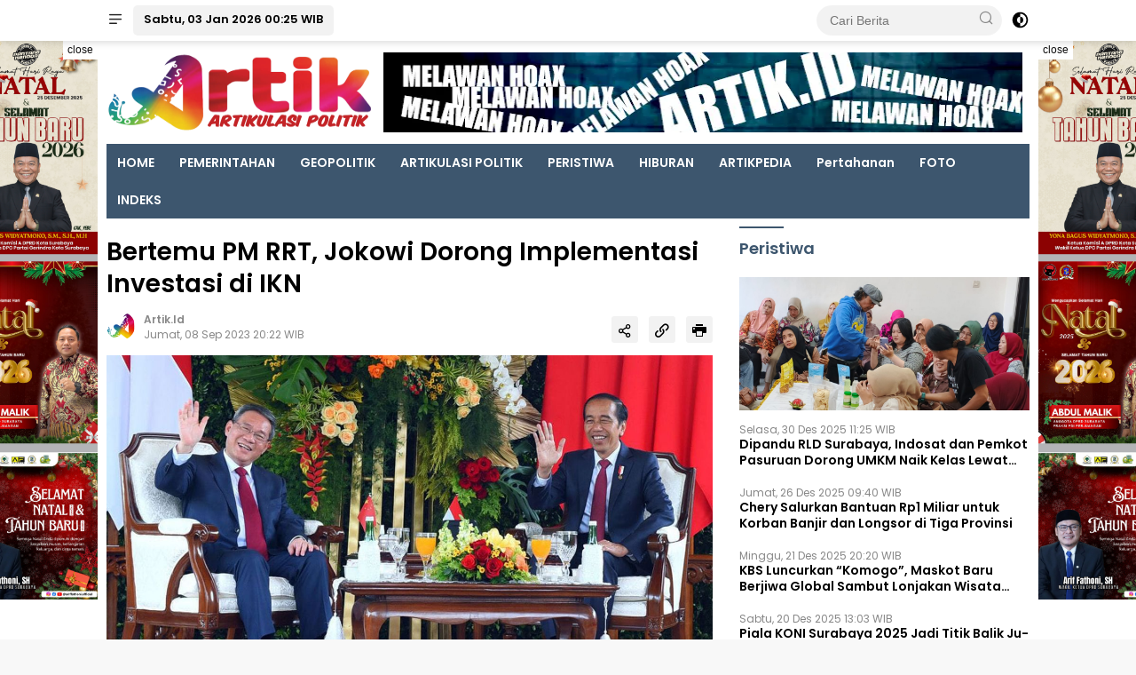

--- FILE ---
content_type: text/html; charset=UTF-8
request_url: https://artik.id/news-7695-bertemu-pm-rrt-jokowi-dorong-implementasi-investasi-di-ikn
body_size: 12348
content:
<!DOCTYPE html> <html lang="id"> <head> <title>Bertemu PM RRT, Jokowi Dorong Implementasi Investasi di IKN</title> <meta charset="utf-8"> <meta name='viewport' content='width=device-width, initial-scale=1' /> <meta name="apple-mobile-web-app-capable" content="yes"> <meta name="mobile-web-app-capable" content="yes"> <meta name="apple-mobile-web-app-status-bar-style" content="default"> <meta name="revisit-after" content="7"/> <meta name="referrer" content="origin" /> <meta http-equiv="Copyright" content="artik.id"/> <meta http-equiv="X-UA-Compatible" content="IE=edge" /> <meta http-equiv="imagetoolbar" content="no" /> <meta http-equiv="content-language" content="Id" /> <!-- ==== Social Meta 2 ==== --> <link rel="canonical" href="https://artik.id/news-7695-bertemu-pm-rrt-jokowi-dorong-implementasi-investasi-di-ikn" /> <link rel="alternate" type="application/rss+xml" title="Artik | Artikulasi Politik Feed" href="https://artik.id/feed" /> <link rel="amphtml" data-component-name="amp:html:link" href="https://artik.id/amp/news-7695-bertemu-pm-rrt-jokowi-dorong-implementasi-investasi-di-ikn"> <!-- ==== DNS Prefetch ==== --> <link rel='dns-prefetch' href="//fonts.gstatic.com"/> <link rel='dns-prefetch' href="//cdnjs.cloudflare.com"/> <link rel="dns-prefetch" href="//www.googletagmanager.com"/> <link rel="dns-prefetch" href="//pagead2.googlesyndication.com"/> <link rel="dns-prefetch" href="//www.facebook.com" /> <link rel="dns-prefetch" href="//connect.facebook.net"/> <link rel="dns-prefetch" href="//platform.twitter.com"/> <link rel="dns-prefetch" href="//www.tiktok.com"/> <link rel="dns-prefetch" href="//www.instagram.com"/> <!-- ==== ICON ==== --> <link rel="apple-touch-icon" sizes="192x192" href="https://artik.id/po-content/uploads/logo/logo1.png" /> <link rel="shortcut icon" href="https://artik.id/favicon.ico"> <link rel="manifest" href="https://artik.id/manifest.json"> <meta name="msapplication-TileImage" content="https://artik.id/po-content/uploads/logo/logo1.png"> <meta name="msapplication-TileColor" content="#da532c"> <meta name="theme-color" content="#ffffff"> <!-- ==== Document Meta ==== --> <meta name="author" content="artik.id"/> <meta name="description" content="JAKARTA ARTIK.ID - Pada pertemuan dengan Perdana Menteri Republik Rakyat Tiongkok (RRT) Li Qiang di Istana Merdeka, siang ini, Presiden Jokowi"/> <meta name="keywords" content="Jokowi, Presiden Joko Widodo, KTT ASEAN ke 43 di JCC, Jokowi Buka KTT ASEAN, Jokowi Bertemu PM RRT, Jokowi Bertemu PM RRT Dorong Investasi IKN, Bertemu PM RRT Jokowi Dorong Investasi IKN"/> <meta name="news_keywords" content="Jokowi, Presiden Joko Widodo, KTT ASEAN ke 43 di JCC, Jokowi Buka KTT ASEAN, Jokowi Bertemu PM RRT, Jokowi Bertemu PM RRT Dorong Investasi IKN, Bertemu PM RRT Jokowi Dorong Investasi IKN" /> <meta name="language" content="id"/> <meta name="geo.country" content="id" /> <meta name="geo.placename" content='Indonesia'/> <meta name="webcrawlers" content="all"/> <meta name="rating" content="general"/> <meta name="spiders" content="all"/> <meta name="googlebot-news" content="index,follow" /> <meta name="googlebot" content="index,follow" /> <meta name="robots" content="index,follow,max-image-preview:large"/> <!-- ==== Business Meta ==== --> <meta property="place:location:latitude" content="-7.301079" /> <meta property="place:location:longitude" content="112.768041" /> <meta property="business:contact_data:street_address" content="Jalan Nginden Baru 4 No 32 Surabaya" /> <meta property="business:contact_data:locality" content="Surabaya" /> <meta property="business:contact_data:postal_code" content="60145" /> <meta property="business:contact_data:country_name" content="Indonesia" /> <meta property="business:contact_data:email" content="artikredaksi@gmail.com" /> <meta property="business:contact_data:phone_number" content="082219777155" /> <meta property="business:contact_data:website" content="https://artik.id" /> <!-- ==== Open Graph Meta ==== --> <meta property="og:type" content="article" /> <meta property="og:locale" content="id_ID"/> <meta property="og:title" content="Bertemu PM RRT, Jokowi Dorong Implementasi Investasi di IKN" /> <meta property="og:description" content="JAKARTA ARTIK.ID - Pada pertemuan dengan Perdana Menteri Republik Rakyat Tiongkok (RRT) Li Qiang di Istana Merdeka, siang ini, Presiden Jokowi" /> <meta property="og:url" content="https://artik.id/news-7695-bertemu-pm-rrt-jokowi-dorong-implementasi-investasi-di-ikn" /> <meta property="og:site_name" content="Artik | Artikulasi Politik" /> <meta property="og:image" content="https://artik.id/ogimage/202309/jokowi-bertemu-pm-rrt.jpg" /> <meta property="og:image:height" content="853"> <meta property="og:image:width" content="1280"> <!-- ==== Facebook Meta ==== --> <meta property="fb:pages" content="100922255706656" /> <meta property="fb:admins" content="1278352412" /> <meta property="fb:app_id" content="797333251224424" /> <meta property="profile:first_name" content="artikid.id" /> <meta property="profile:last_name" content="artikid.id" /> <meta property="profile:username" content="artikid.id" /> <!-- ==== Twitter Meta ==== --> <meta name="twitter:card" content="summary_large_image" /> <meta name="twitter:site" content="@d_kidnap" /> <meta name="twitter:creator" content="@d_kidnap" /> <meta name="twitter:title" content="Bertemu PM RRT, Jokowi Dorong Implementasi Investasi di IKN" /> <meta name="twitter:description" content="JAKARTA ARTIK.ID - Pada pertemuan dengan Perdana Menteri Republik Rakyat Tiongkok (RRT) Li Qiang di Istana Merdeka, siang ini, Presiden Jokowi" /> <meta name="twitter:image" content="https://artik.id/ogimage/202309/jokowi-bertemu-pm-rrt.jpg" /> <!-- ==== Meta Itemprop ==== --> <meta itemprop="name" content="Bertemu PM RRT, Jokowi Dorong Implementasi Investasi di IKN" /> <meta itemprop="description" content="JAKARTA ARTIK.ID - Pada pertemuan dengan Perdana Menteri Republik Rakyat Tiongkok (RRT) Li Qiang di Istana Merdeka, siang ini, Presiden Jokowi" /> <meta itemprop="image" content="https://artik.id/ogimage/202309/jokowi-bertemu-pm-rrt.jpg" /> <!-- ==== START CONTENT CATEGORY ==== --> <meta name="content_category" content="news" /> <meta name="content_author" content="" /> <meta name="content_type" content="Standard" /> <meta name="content_source" content= "artik.id" /> <meta property="article:tag" content="Jokowi"/> <meta property="article:tag" content="Presiden Joko Widodo"/> <meta property="article:tag" content="KTT ASEAN ke 43 di JCC"/> <meta property="article:tag" content="Jokowi Buka KTT ASEAN"/> <meta property="article:tag" content="Jokowi Bertemu PM RRT"/> <meta property="article:tag" content="Jokowi Bertemu PM RRT Dorong Investasi IKN"/> <meta property="article:tag" content="Bertemu PM RRT Jokowi Dorong Investasi IKN"/> <meta property="article:published_time" content="2023-09-08T20:22:00+0700"/> <meta property="article:modified_time" content="2023-09-08T20:22:00+0700"/> <script type="application/ld+json"> { "@context": "https://schema.org", "@type": "NewsArticle", "headline": "Bertemu PM RRT, Jokowi Dorong Implementasi Investasi di IKN", "description":"JAKARTA ARTIK.ID - Pada pertemuan dengan Perdana Menteri Republik Rakyat Tiongkok (RRT) Li Qiang di Istana Merdeka, siang ini, Presiden Jokowi", "url": "https://artik.id/news-7695-bertemu-pm-rrt-jokowi-dorong-implementasi-investasi-di-ikn", "image": { "@type": "ImageObject", "url": "https://artik.id/ogimage/202309/jokowi-bertemu-pm-rrt.jpg", "width": 650, "height": 365 }, "datePublished":"2023-09-08T20:22:00+0700", "dateModified":"2023-09-08T20:22:00+0700", "author": { "@type": "Person", "name": "", "url": "https://artik.id/author/" }, "publisher": { "@type": "Organization", "name": "artik.id", "sameAs": "https://artik.id", "logo": { "@type": "ImageObject", "url": "https://artik.id/po-content/uploads/logo/logo1.png" } }, "mainEntityOfPage": { "@type": "WebPage", "@id": "https://artik.id/news-7695-bertemu-pm-rrt-jokowi-dorong-implementasi-investasi-di-ikn" } } </script> <script type="application/ld+json"> { "@context":"https://schema.org", "@type":"ItemList", "itemListElement": [ { "@type":"ListItem", "position":1, "url":"https://artik.id/news-12162-rizal-fadilahsebut-jokowi-dapat-perlakuan-istimewasoal-laporanijazah-palsu" }, { "@type":"ListItem", "position":2, "url":"https://artik.id/news-12080-aria-bima-sebut-bukan-jokowi-yang-harus-buktikan-soal-ijazah-tapi-penggugat" }, { "@type":"ListItem", "position":3, "url":"https://artik.id/news-12030-jokowi-nilai-pertemuan-prabowo-dan-megawati-baik-untuk-stabilitas-negara" }, { "@type":"ListItem", "position":4, "url":"https://artik.id/news-11497-kedatangan-sejumlah-pemimpin-dunia-ramaikan-pelantikan-prabowo-gibran" }, { "@type":"ListItem", "position":5, "url":"https://artik.id/news-11255-pln-paparkan-strategi-transisi-energi-untuk-capai-net-zero-emissions-di-iisf-2024" }, { "@type":"ListItem", "position":6, "url":"https://artik.id/news-11229-paus-fransiskus-dijadwalkan-pimpin-misa-akbar-di-gbk-disiarkan-langsung-untuk-umat-katolik" } ] } </script> <script type="application/ld+json"> { "@context": "https://schema.org", "@type": "BreadcrumbList", "itemListElement": [ { "@type": "ListItem", "position": 1, "item": { "@id": "https://artik.id/", "name": "Home" } }, { "@type": "ListItem", "position": 2, "item": { "@id": "https://artik.id/category", "name": "Category" } } ,{ "@type": "ListItem", "position": 3, "item": { "@id": "https://artik.id/category/pemerintahan", "name": "Pemerintahan" } } ] } </script> <script type="application/ld+json"> { "@context":"https://schema.org", "@type":"Organization", "name": "Artik | Artikulasi Politik", "description": "Index berita terkini dan terbaru dari artik peristiwa, artik budaya, artik wisata, Artikpedia, kecelakaan, kriminal, hukum, berita unik, politik dan liputan khusus di Jawa Timur Indonesia", "url": "https://artik.id", "logo": "https://artik.id/po-content/uploads/logo/logo1.png" } </script> <script type="cd00e07a5f8ac2dc9f060296-text/javascript">const pmDelayClick=!0,pmUserInteractions=["keydown","mousedown","mousemove","wheel","touchmove","touchstart","touchend"],pmDelayedScripts={normal:[],defer:[],async:[]},jQueriesArray=[],pmInterceptedClicks=[];var pmDOMLoaded=!1,pmClickTarget="";function pmTriggerDOMListener(){"undefined"!=typeof pmDelayTimer&&clearTimeout(pmDelayTimer),pmUserInteractions.forEach(function(e){window.removeEventListener(e,pmTriggerDOMListener,{passive:!0})}),document.removeEventListener("visibilitychange",pmTriggerDOMListener),"loading"===document.readyState?document.addEventListener("DOMContentLoaded",pmTriggerDelayedScripts):pmTriggerDelayedScripts()}async function pmTriggerDelayedScripts(){pmDelayEventListeners(),pmDelayJQueryReady(),pmProcessDocumentWrite(),pmSortDelayedScripts(),pmPreloadDelayedScripts(),await pmLoadDelayedScripts(pmDelayedScripts.normal),await pmLoadDelayedScripts(pmDelayedScripts.defer),await pmLoadDelayedScripts(pmDelayedScripts.async),await pmTriggerEventListeners(),document.querySelectorAll("link[data-pmdelayedstyle]").forEach(function(e){e.setAttribute("href",e.getAttribute("data-pmdelayedstyle"))}),window.dispatchEvent(new Event("perfmatters-allScriptsLoaded")),pmReplayClicks()}function pmDelayEventListeners(){let e={};function t(t,r){function n(r){return e[t].delayedEvents.indexOf(r)>=0?"perfmatters-"+r:r}e[t]||(e[t]={originalFunctions:{add:t.addEventListener,remove:t.removeEventListener},delayedEvents:[]},t.addEventListener=function(){arguments[0]=n(arguments[0]),e[t].originalFunctions.add.apply(t,arguments)},t.removeEventListener=function(){arguments[0]=n(arguments[0]),e[t].originalFunctions.remove.apply(t,arguments)}),e[t].delayedEvents.push(r)}function r(e,t){let r=e[t];Object.defineProperty(e,t,{get:r||function(){},set:function(r){e["perfmatters"+t]=r}})}t(document,"DOMContentLoaded"),t(window,"DOMContentLoaded"),t(window,"load"),t(window,"pageshow"),t(document,"readystatechange"),r(document,"onreadystatechange"),r(window,"onload"),r(window,"onpageshow")}function pmDelayJQueryReady(){let e=window.jQuery;Object.defineProperty(window,"jQuery",{get:()=>e,set(t){if(t&&t.fn&&!jQueriesArray.includes(t)){t.fn.ready=t.fn.init.prototype.ready=function(e){pmDOMLoaded?e.bind(document)(t):document.addEventListener("perfmatters-DOMContentLoaded",function(){e.bind(document)(t)})};let r=t.fn.on;t.fn.on=t.fn.init.prototype.on=function(){if(this[0]===window){function e(e){return e=(e=(e=e.split(" ")).map(function(e){return"load"===e||0===e.indexOf("load.")?"perfmatters-jquery-load":e})).join(" ")}"string"==typeof arguments[0]||arguments[0]instanceof String?arguments[0]=e(arguments[0]):"object"==typeof arguments[0]&&Object.keys(arguments[0]).forEach(function(t){delete Object.assign(arguments[0],{[e(t)]:arguments[0][t]})[t]})}return r.apply(this,arguments),this},jQueriesArray.push(t)}e=t}})}function pmProcessDocumentWrite(){let e=new Map;document.write=document.writeln=function(t){var r=document.currentScript,n=document.createRange();let a=e.get(r);void 0===a&&(a=r.nextSibling,e.set(r,a));var i=document.createDocumentFragment();n.setStart(i,0),i.appendChild(n.createContextualFragment(t)),r.parentElement.insertBefore(i,a)}}function pmSortDelayedScripts(){document.querySelectorAll("script[type=pmdelayedscript]").forEach(function(e){e.hasAttribute("src")?e.hasAttribute("defer")&&!1!==e.defer?pmDelayedScripts.defer.push(e):e.hasAttribute("async")&&!1!==e.async?pmDelayedScripts.async.push(e):pmDelayedScripts.normal.push(e):pmDelayedScripts.normal.push(e)})}function pmPreloadDelayedScripts(){var e=document.createDocumentFragment();[...pmDelayedScripts.normal,...pmDelayedScripts.defer,...pmDelayedScripts.async].forEach(function(t){var r=t.getAttribute("src");if(r){var n=document.createElement("link");n.href=r,n.rel="preload",n.as="script",e.appendChild(n)}}),document.head.appendChild(e)}async function pmLoadDelayedScripts(e){var t=e.shift();return t?(await pmReplaceScript(t),pmLoadDelayedScripts(e)):Promise.resolve()}async function pmReplaceScript(e){return await pmNextFrame(),new Promise(function(t){let r=document.createElement("script");[...e.attributes].forEach(function(e){let t=e.nodeName;"type"!==t&&("data-type"===t&&(t="type"),r.setAttribute(t,e.nodeValue))}),e.hasAttribute("src")?(r.addEventListener("load",t),r.addEventListener("error",t)):(r.text=e.text,t()),e.parentNode.replaceChild(r,e)})}async function pmTriggerEventListeners(){pmDOMLoaded=!0,await pmNextFrame(),document.dispatchEvent(new Event("perfmatters-DOMContentLoaded")),await pmNextFrame(),window.dispatchEvent(new Event("perfmatters-DOMContentLoaded")),await pmNextFrame(),document.dispatchEvent(new Event("perfmatters-readystatechange")),await pmNextFrame(),document.perfmattersonreadystatechange&&document.perfmattersonreadystatechange(),await pmNextFrame(),window.dispatchEvent(new Event("perfmatters-load")),await pmNextFrame(),window.perfmattersonload&&window.perfmattersonload(),await pmNextFrame(),jQueriesArray.forEach(function(e){e(window).trigger("perfmatters-jquery-load")});let e=new Event("perfmatters-pageshow");e.persisted=window.pmPersisted,window.dispatchEvent(e),await pmNextFrame(),window.perfmattersonpageshow&&window.perfmattersonpageshow({persisted:window.pmPersisted})}async function pmNextFrame(){return new Promise(function(e){requestAnimationFrame(e)})}function pmClickHandler(e){e.target.removeEventListener("click",pmClickHandler),pmRenameDOMAttribute(e.target,"pm-onclick","onclick"),pmInterceptedClicks.push(e),e.preventDefault(),e.stopPropagation(),e.stopImmediatePropagation()}function pmReplayClicks(){window.removeEventListener("touchstart",pmTouchStartHandler,{passive:!0}),window.removeEventListener("mousedown",pmTouchStartHandler),pmInterceptedClicks.forEach(e=>{e.target.outerHTML===pmClickTarget&&e.target.dispatchEvent(new MouseEvent("click",{view:e.view,bubbles:!0,cancelable:!0}))})}function pmTouchStartHandler(e){"HTML"!==e.target.tagName&&(pmClickTarget||(pmClickTarget=e.target.outerHTML),window.addEventListener("touchend",pmTouchEndHandler),window.addEventListener("mouseup",pmTouchEndHandler),window.addEventListener("touchmove",pmTouchMoveHandler,{passive:!0}),window.addEventListener("mousemove",pmTouchMoveHandler),e.target.addEventListener("click",pmClickHandler),pmRenameDOMAttribute(e.target,"onclick","pm-onclick"))}function pmTouchMoveHandler(e){window.removeEventListener("touchend",pmTouchEndHandler),window.removeEventListener("mouseup",pmTouchEndHandler),window.removeEventListener("touchmove",pmTouchMoveHandler,{passive:!0}),window.removeEventListener("mousemove",pmTouchMoveHandler),e.target.removeEventListener("click",pmClickHandler),pmRenameDOMAttribute(e.target,"pm-onclick","onclick")}function pmTouchEndHandler(e){window.removeEventListener("touchend",pmTouchEndHandler),window.removeEventListener("mouseup",pmTouchEndHandler),window.removeEventListener("touchmove",pmTouchMoveHandler,{passive:!0}),window.removeEventListener("mousemove",pmTouchMoveHandler)}function pmRenameDOMAttribute(e,t,r){e.hasAttribute&&e.hasAttribute(t)&&(event.target.setAttribute(r,event.target.getAttribute(t)),event.target.removeAttribute(t))}window.addEventListener("pageshow",e=>{window.pmPersisted=e.persisted}),pmUserInteractions.forEach(function(e){window.addEventListener(e,pmTriggerDOMListener,{passive:!0})}),window.addEventListener("touchstart",pmTouchStartHandler,{passive:!0}),window.addEventListener("mousedown",pmTouchStartHandler),document.addEventListener("visibilitychange",pmTriggerDOMListener);</script> <!-- ==== Google Analytics ==== --> <script async src="https://www.googletagmanager.com/gtag/js?id=G-Q4WEJZRX6F" crossorigin="anonymous" type="pmdelayedscript"></script> <script type="pmdelayedscript"> window.dataLayer = window.dataLayer || []; function gtag(){dataLayer.push(arguments);} gtag('js', new Date()); gtag('config', 'G-Q4WEJZRX6F'); </script> <!-- ==== Global Tag Manager ==== --> <script type="pmdelayedscript">(function(w,d,s,l,i){w[l]=w[l]||[];w[l].push({'gtm.start': new Date().getTime(),event:'gtm.js'});var f=d.getElementsByTagName(s)[0], j=d.createElement(s),dl=l!='dataLayer'?'&l='+l:'';j.async=true;j.src= 'https://www.googletagmanager.com/gtm.js?id='+i+dl;f.parentNode.insertBefore(j,f); })(window,document,'script','dataLayer','GTM-P7HTG5D');</script> <!-- ==== ADSENSE ==== --> <script async src="https://pagead2.googlesyndication.com/pagead/js/adsbygoogle.js?client=ca-pub-7643965746370087" crossorigin="anonymous" type="pmdelayedscript"></script> <!-- ==== OneSignal ==== --> <script async src="https://cdn.onesignal.com/sdks/OneSignalSDK.js" type="pmdelayedscript"></script> <script type="pmdelayedscript"> window.OneSignal = window.OneSignal || []; OneSignal.push(function() { OneSignal.init({ appId: "f8ec07a6-73aa-490c-b9b5-6dbb26ed5a9a" }); }); </script> <script type="pmdelayedscript"> function reload_status() {return "reload" == performance.getEntriesByType("navigation")[0].type; } function doRequest() { if (!reload_status()) { let analytics = document.createElement('script'); analytics.src = "https://artik.id/hits/news-7695-bertemu-pm-rrt-jokowi-dorong-implementasi-investasi-di-ikn"; setTimeout(function(){ document.head.appendChild(analytics); }, 1000); } } doRequest(); </script> <script src="/cdn-cgi/scripts/7d0fa10a/cloudflare-static/rocket-loader.min.js" data-cf-settings="cd00e07a5f8ac2dc9f060296-|49"></script><link rel="preload" as="style" onload="this.onload=null;this.rel='stylesheet';" href="https://fonts.googleapis.com/css?family=Poppins:400,600&subset=latin&display=swap"/> <link rel="stylesheet" type="text/css" media="all" href="https://artik.id/po-content/themes/wpnews/css/wpnews.css?v=002523"/> </head> <body class="wp-embed-responsive"> <noscript><iframe src="https://www.googletagmanager.com/ns.html?id=GTM-P7HTG5D" height="0" width="0" style="display:none;visibility:hidden"></iframe></noscript> <div class="gmr-topnavwrap clearfix no_auto_ads"> <div class="container"> <div class="list-flex"> <div class="row-flex gmr-navleft"> <a id="gmr-responsive-menu" title="Menus" href="#menus" rel="nofollow"> <i class="icon icon-menu-left icon-sm"></i> </a> <div class="gmr-logo-mobile"> <a class="custom-logo-link" href="https://artik.id/" title="artik.id" rel="home"> <img class="custom-logo" src="https://artik.id/po-content/uploads/logo/logoweb1.webp" width="243" height="90" alt="logo mobile artik.id" loading="lazy" /> </a> </div> <a href="https://artik.id/category/all" class="button-index topnav-button nomobile heading-text" title="Indeks Berita artik.id"> Sabtu, 03 Jan 2026 00:25 WIB </a> </div> <div class="row-flex gmr-navright"> <div class="gmr-table-search"> <form action="https://artik.id/search" class="gmr-searchform searchform" method="post" accept-charset="utf-8"> <input type="hidden" name="pakrwcsrf" value="ff358c78d0b1aada12a4e7a1b937afd6" /> <input type="search" name="name" placeholder="Cari Berita" /> <button type="submit" class="gmr-search-submit gmr-search-icon" aria-label="Cari Berita"> <i class="icon icon-search icon-xsm"></i> </button> </form> </div> <a class="darkmode-button topnav-button" title="Dark Mode" href="#" rel="nofollow"> <svg xmlns="http://www.w3.org/2000/svg" role="img" width="1em" height="1em" preserveAspectRatio="xMidYMid meet" viewBox="0 0 24 24"> <g fill="currentColor"> <path d="M12 16a4 4 0 0 0 0-8v8Z" /> <path fill-rule="evenodd" d="M12 2C6.477 2 2 6.477 2 12s4.477 10 10 10s10-4.477 10-10S17.523 2 12 2Zm0 2v4a4 4 0 1 0 0 8v4a8 8 0 1 0 0-16Z" clip-rule="evenodd" /> </g> </svg> </a> <div class="gmr-search-btn"> <a id="search-menu-button" class="topnav-button gmr-search-icon" href="#" rel="nofollow"> <i class="icon icon-search icon-xsm"></i> </a> <div id="search-dropdown-container" class="search-dropdown search"> <form action="https://artik.id/search" class="gmr-searchform searchform" method="post" accept-charset="utf-8"> <input type="hidden" name="pakrwcsrf" value="ff358c78d0b1aada12a4e7a1b937afd6" /> <input type="text" name="name" placeholder="Cari Berita" /> <button type="submit" class="gmr-search-submit gmr-search-icon" aria-label="Cari"> <i class="icon icon-search icon-xsm"></i> </button> </form> </div> </div> </div> </div> </div> </div> <div id="page" class="site"> <div class="no_auto_ads"><div class="gmr-floatbanner gmr-floatbanner-left no-print"> <div class="inner-floatleft" style="max-width:160px;"><button onclick="if (!window.__cfRLUnblockHandlers) return false; parentNode.remove()" title="close" data-cf-modified-cd00e07a5f8ac2dc9f060296-="">close</button> <img width="325" height="300" class="w-100" src="[data-uri]" data-src="https://artik.id/po-content/uploads/advetorial/iklan.jpg" alt="iklan1"> </div> </div> <div class="gmr-floatbanner gmr-floatbanner-right no-print"> <div class="inner-floatright" style="max-width:160px;"><button onclick="if (!window.__cfRLUnblockHandlers) return false; parentNode.remove()" title="close" data-cf-modified-cd00e07a5f8ac2dc9f060296-="">close</button> <img width="325" height="300" class="w-100" src="[data-uri]" data-src="https://artik.id/po-content/uploads/advetorial/iklan.jpg" alt="iklan1"> </div> </div> <header id="masthead" class="site-header"> <div class="container"> <div class="site-branding"> <div class="gmr-logo"> <div class="gmr-logo-wrap"> <a class="custom-logo-link logolink" href="https://artik.id/" title="Brand Logo artik.id" rel="home"> <img class="custom-logo" src="https://artik.id/po-content/uploads/logo/logoweb1.webp" width="372" height="65" alt="Site Logo artik.id" loading="lazy" /> </a> <div class="close-topnavmenu-wrap"> <a href="#" id="close-topnavmenu-button" rel="nofollow" title="close top menu"> <svg xmlns="http://www.w3.org/2000/svg" role="img" width="1em" height="1em" preserveAspectRatio="xMidYMid meet" viewBox="0 0 32 32"> <path fill="currentColor" d="M24 9.4L22.6 8L16 14.6L9.4 8L8 9.4l6.6 6.6L8 22.6L9.4 24l6.6-6.6l6.6 6.6l1.4-1.4l-6.6-6.6L24 9.4z" /> </svg> </a> </div> </div> </div> <div class="gmr-banner-logo nomobile"> <img width="728" height="90" class="gbrNews w-100" style="max-width:720px;width:100%;height:90px;" src="[data-uri]" data-src="https://artik.id/po-content/themes/wpnews/img/ad_leaderboard.webp?v=002523" alt="artik.id leaderboard"> </div> </div> </div> </header> <div class="gmr-mainmenu-wrap"> <div class="container"> <nav id="main-nav" class="main-navigation gmr-mainmenu"> <ul id="primary-menu" class="menu"> <li class="menu-item "><a title="HOME" href="https://artik.id/./">HOME</a></li> <li class="menu-item "><a title="PEMERINTAHAN" href="https://artik.id/category/pemerintahan">PEMERINTAHAN</a></li> <li class="menu-item "><a title="GEOPOLITIK" href="https://artik.id/category/geopolitik">GEOPOLITIK</a></li> <li class="menu-item "><a title="ARTIKULASI POLITIK" href="https://artik.id/category/artikulasi-politik">ARTIKULASI POLITIK</a></li> <li class="menu-item "><a title="PERISTIWA" href="https://artik.id/category/artik-peristiwa">PERISTIWA</a></li> <li class="menu-item "><a title="HIBURAN" href="https://artik.id/category/hiburan">HIBURAN</a></li> <li class="menu-item "><a title="ARTIKPEDIA" href="https://artik.id/category/artikpedia">ARTIKPEDIA</a></li> <li class="menu-item no-print"><a title="Pertahanan" href="https://artik.id/category/pertahanan">Pertahanan</a></li> <li class="menu-item no-print"><a title="FOTO" href="https://artik.id/category/artik-foto">FOTO</a></li> <li class="menu-item no-print"><a title="INDEKS" href="https://artik.id/category/all">INDEKS</a></li> </ul> </nav> </div> </div></div> <div id="content" class="gmr-content"> <div class="container"> <div class="row"> <main id="primary" class="site-main col-md-8 pos-sticky"> <article class="content-single"> <header class="no_auto_ads"> <h1 class="entry-title">Bertemu PM RRT, Jokowi Dorong Implementasi Investasi di IKN</h1> <div class="list-table clearfix"> <div class="table-row"> <div class="table-cell gmr-gravatar-metasingle"> <img height="32" width="32" loading="lazy" class="avatar photo img-cicle" alt="avatar artik.id" src="[data-uri]" data-src="https://artik.id/po-content/uploads/logo/logo1.png"/> </div> <div class="table-cell gmr-content-metasingle"> <div class="meta-content gmr-content-metasingle" style="line-height: 1.3rem;font-weight:bold;"> <span class="author vcard"> <a class="url fn n" href="https://artik.id/" title="artik.id" rel="author">artik.id</a> </span> </div> <div class="meta-content gmr-content-metasingle"> <span class="posted-on"> <time class="entry-date published" datetime="2023-09-08T20:22:00+0700">Jumat, 08 Sep 2023 20:22 WIB</time> <time class="updated" datetime="2023-09-08T20:22:00+0700">Jumat, 08 Sep 2023 20:22 WIB</time> </span> </div> </div> <div class="table-cell gmr-content-share"> <ul class="gmr-socialicon-share pull-right"> <li> <a id="sharenews" href="#!" data-lead="Bertemu PM RRT, Jokowi Dorong Implementasi Investasi di IKN" data-url="https://artik.id/news-7695-bertemu-pm-rrt-jokowi-dorong-implementasi-investasi-di-ikn" rel="nofollow" title="Bagikan Tautan"> <i class="icon icon-share"></i> </a> </li> <li> <a id="copylink" href="#!" data-lead="Bertemu PM RRT, Jokowi Dorong Implementasi Investasi di IKN" data-url="https://artik.id/news-7695-bertemu-pm-rrt-jokowi-dorong-implementasi-investasi-di-ikn" rel="nofollow" title="Salin URL"> <i class="icon icon-link"></i> </a> <span class="copied" class="copied">URL berhasil dicopy</span> </li> <li> <a href="#!" onclick="if (!window.__cfRLUnblockHandlers) return false; window.print()" rel="nofollow" title="Print halaman" data-cf-modified-cd00e07a5f8ac2dc9f060296-=""> <i class="icon icon-printer"></i> </a> </li> </ul> </div> </div> </div> </header> <figure class="post-thumbnail gmr-thumbnail-single"> <a data-fslightbox="gbrGallery" href="https://artik.id/po-content/uploads/202309/jokowi-bertemu-pm-rrt.jpg" title="Images: Bertemu PM RRT, Jokowi Dorong Implementasi Investasi di IKN"> <img width="640" height="354" class="img-h335 w-100" alt="" src="[data-uri]" data-src="https://artik.id/po-content/uploads/202309/jokowi-bertemu-pm-rrt.jpg"/> </a> <figcaption class="wp-caption-text"></figcaption> </figure> <div class="single-wrap"> <div class="entry-content entry-content-single clearfix"> <p>JAKARTA | ARTIK.ID - Pada pertemuan dengan Perdana Menteri Republik Rakyat Tiongkok (RRT) Li Qiang di Istana Merdeka, siang ini, Presiden Jokowi mendorong RRT untuk mendukung realisasi sejumlah komitmen kerja sama dan investasi di Indonesia.</p> <p>Saat ini sudah terdapat komitmen investasi baru sebesar 21,7 miliar USD dan komitmen perluasan investasi 44,89 miliar (USD) disampaikan pada pertemuan bisnis di Chengdu beberapa waktu lalu.</p><div class="read_related"> <div class="related_inline taxx_clear"> <img width="80" height="60" decoding="async" class="img-bcj" src="[data-uri]" data-src="https://artik.id/po-content/thumbs/202505/jokowi.jpg" alt="Rizal Fadilah Sebut Jokowi Dapat Perlakuan Istimewa Soal Laporan Ijazah Palsu"> <div class="related_right"> <div class="time_mini">Jumat, 09 Mei 2025 08:10 WIB</div> <strong><a target="_blank" href="https://artik.id/news-12162-rizal-fadilahsebut-jokowi-dapat-perlakuan-istimewasoal-laporanijazah-palsu" title="Rizal Fadilah Sebut Jokowi Dapat Perlakuan Istimewa Soal Laporan Ijazah Palsu">Rizal Fadilah Sebut Jokowi Dapat Perlakuan Istimewa Soal Laporan Ijazah Palsu</a></strong> </div> </div> </div> <p>"Pemerintah Indonesia berharap proyek kerja sama kereta cepat Jakarta-Bandung (KCJB) dapat segera terselesaikan," tutur Jokowi.</p><div class="read_related"> <div class="related_inline taxx_clear"> <img width="80" height="60" decoding="async" class="img-bcj" src="[data-uri]" data-src="https://artik.id/po-content/thumbs/202504/gambar-jokowi.jpg" alt="Aria Bima Sebut Bukan Jokowi yang Harus Buktikan Soal Ijazah, Tapi Penggugat"> <div class="related_right"> <div class="time_mini">Jumat, 25 Apr 2025 12:46 WIB</div> <strong><a target="_blank" href="https://artik.id/news-12080-aria-bima-sebut-bukan-jokowi-yang-harus-buktikan-soal-ijazah-tapi-penggugat" title="Aria Bima Sebut Bukan Jokowi yang Harus Buktikan Soal Ijazah, Tapi Penggugat">Aria Bima Sebut Bukan Jokowi yang Harus Buktikan Soal Ijazah, Tapi Penggugat</a></strong> </div> </div> </div> <p>Selain itu, pembicaraan juga mengarah ke implementasi konkret kerja sama Indonesia dan RRT dalam pembangunan Ibu Kota Nusantara (IKN).</p><div class="read_related"> <div class="related_inline taxx_clear"> <img width="80" height="60" decoding="async" class="img-bcj" src="[data-uri]" data-src="https://artik.id/po-content/thumbs/202504/prabowo-mega-1.jpg" alt="Jokowi Nilai Pertemuan Prabowo dan Megawati Baik untuk Stabilitas Negara"> <div class="related_right"> <div class="time_mini">Rabu, 09 Apr 2025 11:29 WIB</div> <strong><a target="_blank" href="https://artik.id/news-12030-jokowi-nilai-pertemuan-prabowo-dan-megawati-baik-untuk-stabilitas-negara" title="Jokowi Nilai Pertemuan Prabowo dan Megawati Baik untuk Stabilitas Negara">Jokowi Nilai Pertemuan Prabowo dan Megawati Baik untuk Stabilitas Negara</a></strong> </div> </div> </div> <p>(diy)</p> <p class="bacajuga"> Editor : <a href="https://artik.id/author/" rel="author"></a> </p> <div class='onesignal-customlink-container no-print' align="center"></div> <div class="entry-footer entry-footer-single no-print"> <span class="tags-links heading-text"> <a href="https://artik.id/tag/jokowi" rel="tag" title="Jokowi">Jokowi</a> <a href="https://artik.id/tag/presiden-joko-widodo" rel="tag" title="Presiden Joko Widodo">Presiden Joko Widodo</a> <a href="https://artik.id/tag/ktt-asean-ke-43-di-jcc" rel="tag" title="KTT ASEAN ke 43 di JCC">KTT ASEAN ke 43 di JCC</a> <a href="https://artik.id/tag/jokowi-buka-ktt-asean" rel="tag" title="Jokowi Buka KTT ASEAN">Jokowi Buka KTT ASEAN</a> <a href="https://artik.id/tag/jokowi-bertemu-pm-rrt" rel="tag" title="Jokowi Bertemu PM RRT">Jokowi Bertemu PM RRT</a> <a href="https://artik.id/tag/jokowi-bertemu-pm-rrt-dorong-investasi-ikn" rel="tag" title="Jokowi Bertemu PM RRT Dorong Investasi IKN">Jokowi Bertemu PM RRT Dorong Investasi IKN</a> <a href="https://artik.id/tag/bertemu-pm-rrt-jokowi-dorong-investasi-ikn" rel="tag" title="Bertemu PM RRT Jokowi Dorong Investasi IKN">Bertemu PM RRT Jokowi Dorong Investasi IKN</a> </span> <div class="gmr-cf-metacontent heading-text meta-content"></div> </div> </div> </div> <div class="gmr-box-content site-main no-print"> <div id="comments" class="majalahpro-core-fb-comments"> <div id="fb-root" class="mt1"></div> <script async src="https://connect.facebook.net/id_ID/sdk.js#xfbml=1&version=v7.0&appId=797333251224424&autoLogAppEvents=1" defer crossorigin="anonymous" nonce="heuuf639" type="pmdelayedscript"></script> <div class="post-navigation fb-comments" data-href="https://artik.id/news-7695-bertemu-pm-rrt-jokowi-dorong-implementasi-investasi-di-ikn" data-order-by="reverse_time" data-numposts="5" data-width="100%"></div> </div> </div> </article> <div class="page-header no-print"> <div class="page-title">Berita Terbaru</div> </div> <article class="post no-print"> <div class="box-item"> <a class="post-thumbnail" href="https://artik.id/news-12890-lepas-l8-tawarkan-kenyamanan-berkendara-aman-di-tengah-musim-hujan" title="LEPAS L8 Tawarkan Kenyamanan Berkendara Aman di Tengah Musim Hujan"> <img width="250" height="150" class="img-h150" loading="lazy" src="[data-uri]" data-src="https://artik.id/po-content/thumbs/202512/foto-utama-lepas-artik.jpeg" alt="LEPAS L8 Tawarkan Kenyamanan Berkendara Aman di Tengah Musim Hujan"/> </a> <div class="box-content"> <div class="gmr-meta-topic"> <strong> <span class="cat-links-content"><a href="https://artik.id/category/teknologi" rel="category tag">Teknologi</a></span> </strong> &nbsp;&nbsp; <span class="meta-content"> <span class="posted-on"><time class="entry-date published updated" datetime="2019-03-17T08:43:26+00:00">Selasa, 30 Des 2025 16:01 WIB</time></span> </span> </div> <h2 class="entry-title"> <a href="https://artik.id/news-12890-lepas-l8-tawarkan-kenyamanan-berkendara-aman-di-tengah-musim-hujan" title="LEPAS L8 Tawarkan Kenyamanan Berkendara Aman di Tengah Musim Hujan" rel="bookmark">LEPAS L8 Tawarkan Kenyamanan Berkendara Aman di Tengah Musim Hujan</a> </h2> <div class="entry-content entry-content-archive"> <p>JAKARTA - Musim hujan menjadi bagian tak terpisahkan dari aktivitas berkendara sehari-hari. Hujan deras, jalanan licin, hingga genangan air kerap menemani&#8230;</p> </div> </div> </div> </article> <article class="post no-print"> <div class="box-item"> <a class="post-thumbnail" href="https://artik.id/news-12889-xiaomi-watch-5-resmi-meluncur-di-china-dibekali-ecg-emg-hingga-esim" title="Xiaomi Watch 5 Resmi Meluncur di China, Dibekali ECG, EMG, hingga eSIM"> <img width="250" height="150" class="img-h150" loading="lazy" src="[data-uri]" data-src="https://artik.id/po-content/thumbs/202512/xiaomi-watch-5-artik.jpg" alt="Xiaomi Watch 5 Resmi Meluncur di China, Dibekali ECG, EMG, hingga eSIM"/> </a> <div class="box-content"> <div class="gmr-meta-topic"> <strong> <span class="cat-links-content"><a href="https://artik.id/category/teknologi" rel="category tag">Teknologi</a></span> </strong> &nbsp;&nbsp; <span class="meta-content"> <span class="posted-on"><time class="entry-date published updated" datetime="2019-03-17T08:43:26+00:00">Selasa, 30 Des 2025 14:41 WIB</time></span> </span> </div> <h2 class="entry-title"> <a href="https://artik.id/news-12889-xiaomi-watch-5-resmi-meluncur-di-china-dibekali-ecg-emg-hingga-esim" title="Xiaomi Watch 5 Resmi Meluncur di China, Dibekali ECG, EMG, hingga eSIM" rel="bookmark">Xiaomi Watch 5 Resmi Meluncur di China, Dibekali ECG, EMG, hingga eSIM</a> </h2> <div class="entry-content entry-content-archive"> <p>SURABAYA - Xiaomi kembali memperkuat lini perangkat wearable dengan meluncurkan Xiaomi Watch 5 di pasar China. Smartwatch premium terbaru ini diperkenalkan&#8230;</p> </div> </div> </div> </article> <article class="post no-print"> <div class="box-item"> <a class="post-thumbnail" href="https://artik.id/news-12888-kasus-nenek-elina-jadi-cermin-sinergi-yang-retak-di-pucuk-kepemimpinan-kota-surabaya" title="Kasus Nenek Elina Jadi Cermin Sinergi yang Retak di Pucuk Kepemimpinan Kota Surabaya"> <img width="250" height="150" class="img-h150" loading="lazy" src="[data-uri]" data-src="https://artik.id/po-content/thumbs/202512/sby1.jpg" alt="Kasus Nenek Elina Jadi Cermin Sinergi yang Retak di Pucuk Kepemimpinan Kota Surabaya"/> </a> <div class="box-content"> <div class="gmr-meta-topic"> <strong> <span class="cat-links-content"><a href="https://artik.id/category/artikulasi-politik" rel="category tag">Artikulasi Politik</a></span> </strong> &nbsp;&nbsp; <span class="meta-content"> <span class="posted-on"><time class="entry-date published updated" datetime="2019-03-17T08:43:26+00:00">Selasa, 30 Des 2025 11:50 WIB</time></span> </span> </div> <h2 class="entry-title"> <a href="https://artik.id/news-12888-kasus-nenek-elina-jadi-cermin-sinergi-yang-retak-di-pucuk-kepemimpinan-kota-surabaya" title="Kasus Nenek Elina Jadi Cermin Sinergi yang Retak di Pucuk Kepemimpinan Kota Surabaya" rel="bookmark">Kasus Nenek Elina Jadi Cermin Sinergi yang Retak di Pucuk Kepemimpinan Kota Surabaya</a> </h2> <div class="entry-content entry-content-archive"> <p>SURABAYA – Kasus yang menimpa Nenek Elina tidak sekadar menjadi persoalan hukum atau sosial semata. Peristiwa ini menjelma menjadi cermin yang memantulkan w&#8230;</p> </div> </div> </div> </article> <article class="post no-print"> <div class="box-item"> <a class="post-thumbnail" href="https://artik.id/news-12887-perkuat-ekspansi-ke-indonesia-timur-chery-resmikan-dealer-pertama-di-palu" title="Perkuat Ekspansi ke Indonesia Timur, Chery Resmikan Dealer Pertama di Palu"> <img width="250" height="150" class="img-h150" loading="lazy" src="[data-uri]" data-src="https://artik.id/po-content/thumbs/202512/-artik-go-oap-palu-.jpg" alt="Perkuat Ekspansi ke Indonesia Timur, Chery Resmikan Dealer Pertama di Palu"/> </a> <div class="box-content"> <div class="gmr-meta-topic"> <strong> <span class="cat-links-content"><a href="https://artik.id/category/ekbis" rel="category tag">Ekbis</a></span> </strong> &nbsp;&nbsp; <span class="meta-content"> <span class="posted-on"><time class="entry-date published updated" datetime="2019-03-17T08:43:26+00:00">Selasa, 30 Des 2025 11:47 WIB</time></span> </span> </div> <h2 class="entry-title"> <a href="https://artik.id/news-12887-perkuat-ekspansi-ke-indonesia-timur-chery-resmikan-dealer-pertama-di-palu" title="Perkuat Ekspansi ke Indonesia Timur, Chery Resmikan Dealer Pertama di Palu" rel="bookmark">Perkuat Ekspansi ke Indonesia Timur, Chery Resmikan Dealer Pertama di Palu</a> </h2> <div class="entry-content entry-content-archive"> <p>PALU - PT Chery Sales Indonesia (CSI) kembali memperkuat ekspansi jaringan nasional dengan meresmikan Chery OTO Artha Pratama (OAP) Palu yang berlokasi di&#8230;</p> </div> </div> </div> </article> <article class="post no-print"> <div class="box-item"> <a class="post-thumbnail" href="https://artik.id/news-12886-dipandu-rld-surabaya-indosat-dan-pemkot-pasuruan-dorong-umkm-naik-kelas-lewat-pelatihan-ai" title="Dipandu RLD Surabaya, Indosat dan Pemkot Pasuruan Dorong UMKM Naik Kelas Lewat Pelatihan AI"> <img width="250" height="150" class="img-h150" loading="lazy" src="[data-uri]" data-src="https://artik.id/po-content/thumbs/202512/pasuruan-lrd-artik.jpeg" alt="Dipandu RLD Surabaya, Indosat dan Pemkot Pasuruan Dorong UMKM Naik Kelas Lewat Pelatihan AI"/> </a> <div class="box-content"> <div class="gmr-meta-topic"> <strong> <span class="cat-links-content"><a href="https://artik.id/category/artik-peristiwa" rel="category tag">Peristiwa</a></span> </strong> &nbsp;&nbsp; <span class="meta-content"> <span class="posted-on"><time class="entry-date published updated" datetime="2019-03-17T08:43:26+00:00">Selasa, 30 Des 2025 11:25 WIB</time></span> </span> </div> <h2 class="entry-title"> <a href="https://artik.id/news-12886-dipandu-rld-surabaya-indosat-dan-pemkot-pasuruan-dorong-umkm-naik-kelas-lewat-pelatihan-ai" title="Dipandu RLD Surabaya, Indosat dan Pemkot Pasuruan Dorong UMKM Naik Kelas Lewat Pelatihan AI" rel="bookmark">Dipandu RLD Surabaya, Indosat dan Pemkot Pasuruan Dorong UMKM Naik Kelas Lewat Pelatihan AI</a> </h2> <div class="entry-content entry-content-archive"> <p>PASURUAN - Suasana Gedung PLUT-KUMKM Kota Pasuruan tampak lebih semarak pada Senin (29/12/2025). Senyum optimistis para pelaku usaha mikro memenuhi ruangan&#8230;</p> </div> </div> </div> </article> <article class="post no-print"> <div class="box-item"> <a class="post-thumbnail" href="https://artik.id/news-12885-agus-mashuri-maknai-sumpah-arek-suroboyo-wujud-persatuan-dan-keadilan-yang-beradab" title="Agus Mashuri Maknai Sumpah Arek Suroboyo, Wujud Persatuan Dan Keadilan Yang Beradab"> <img width="250" height="150" class="img-h150" loading="lazy" src="[data-uri]" data-src="https://artik.id/po-content/thumbs/202512/mashuri1.jpg" alt="Agus Mashuri Maknai Sumpah Arek Suroboyo, Wujud Persatuan Dan Keadilan Yang Beradab"/> </a> <div class="box-content"> <div class="gmr-meta-topic"> <strong> <span class="cat-links-content"><a href="https://artik.id/category/artikulasi-politik" rel="category tag">Artikulasi Politik</a></span> </strong> &nbsp;&nbsp; <span class="meta-content"> <span class="posted-on"><time class="entry-date published updated" datetime="2019-03-17T08:43:26+00:00">Selasa, 30 Des 2025 07:46 WIB</time></span> </span> </div> <h2 class="entry-title"> <a href="https://artik.id/news-12885-agus-mashuri-maknai-sumpah-arek-suroboyo-wujud-persatuan-dan-keadilan-yang-beradab" title="Agus Mashuri Maknai Sumpah Arek Suroboyo, Wujud Persatuan Dan Keadilan Yang Beradab" rel="bookmark">Agus Mashuri Maknai Sumpah Arek Suroboyo, Wujud Persatuan Dan Keadilan Yang Beradab</a> </h2> <div class="entry-content entry-content-archive"> <p>SURABAYA – Anggota Komisi D DPRD Surabaya, Agus Mashuri, mengapresiasi pencetusan Sumpah Arek Suroboyo yang digaungkan Wali Kota Surabaya Eri Cahyadi di k&#8230;</p> </div> </div> </div> </article> </main> <aside id="secondary" class="widget-area col-md-4 pos-sticky"> <section id="wpberita-rp-3" class="widget wpberita-recent"> <div class="page-header"> <span class="widget-title">Peristiwa</span> </div> <ul class="wpberita-rp-widget"> <li> <a href="https://artik.id/news-12886-dipandu-rld-surabaya-indosat-dan-pemkot-pasuruan-dorong-umkm-naik-kelas-lewat-pelatihan-ai" class="post-thumbnail big-thumb" title="Dipandu RLD Surabaya, Indosat dan Pemkot Pasuruan Dorong UMKM Naik Kelas Lewat Pelatihan AI" tabindex="-1"> <img width="400" height="150" class="img-h150" loading="lazy" src="[data-uri]" data-src="https://artik.id/po-content/uploads/202512/pasuruan-lrd-artik.jpeg" alt="Dipandu RLD Surabaya, Indosat dan Pemkot Pasuruan Dorong UMKM Naik Kelas Lewat Pelatihan AI"/> </a> <div class="meta-content"> <span class="posted-on"><time class="entry-date published updated" datetime="2025-12-30T11:25:00+0700">Selasa, 30 Des 2025 11:25 WIB</time></span> </div> <a href="https://artik.id/news-12886-dipandu-rld-surabaya-indosat-dan-pemkot-pasuruan-dorong-umkm-naik-kelas-lewat-pelatihan-ai" class="recent-title heading-text" title="Dipandu RLD Surabaya, Indosat dan Pemkot Pasuruan Dorong UMKM Naik Kelas Lewat Pelatihan AI" rel="bookmark">Dipandu RLD Surabaya, Indosat dan Pemkot Pasuruan Dorong UMKM Naik Kelas Lewat Pelatihan AI</a> </li> <li> <div class="meta-content"> <span class="posted-on"><time class="entry-date published updated" datetime="2025-12-26T09:40:00+0700">Jumat, 26 Des 2025 09:40 WIB</time></span> </div> <a href="https://artik.id/news-12879-chery-salurkan-bantuan-rp1-miliar-untuk-korban-banjir-dan-longsor-di-tiga-provinsi" class="recent-title heading-text" title="Chery Salurkan Bantuan Rp1 Miliar untuk Korban Banjir dan Longsor di Tiga Provinsi" rel="bookmark">Chery Salurkan Bantuan Rp1 Miliar untuk Korban Banjir dan Longsor di Tiga Provinsi</a> </li> <li> <div class="meta-content"> <span class="posted-on"><time class="entry-date published updated" datetime="2025-12-21T20:20:00+0700">Minggu, 21 Des 2025 20:20 WIB</time></span> </div> <a href="https://artik.id/news-12871-kbs-luncurkan-komogo-maskot-baru-berjiwa-global-sambut-lonjakan-wisata-nataru" class="recent-title heading-text" title="KBS Luncurkan “Komogo”, Maskot Baru Berjiwa Global Sambut Lonjakan Wisata Nataru" rel="bookmark">KBS Luncurkan “Komogo”, Maskot Baru Berjiwa Global Sambut Lonjakan Wisata Nataru</a> </li> <li> <div class="meta-content"> <span class="posted-on"><time class="entry-date published updated" datetime="2025-12-20T13:03:00+0700">Sabtu, 20 Des 2025 13:03 WIB</time></span> </div> <a href="https://artik.id/news-12870-piala-koni-surabaya-2025-jadi-titik-balik-ju-jitsu-560-atlet-adu-teknik-berburu-prestasi" class="recent-title heading-text" title="Piala KONI Surabaya 2025 Jadi Titik Balik Ju-jitsu, 560 Atlet Adu Teknik Berburu Prestasi" rel="bookmark">Piala KONI Surabaya 2025 Jadi Titik Balik Ju-jitsu, 560 Atlet Adu Teknik Berburu Prestasi</a> </li> </ul> <div class="module-linktitle text-center"> <a class="heading-text" href="https://artik.id/category/artik-peristiwa" title="View More Peristiwa"> Lihat Lainnya <i class="icon icon-xsmall icon-arrow-right"></i> </a> </div> </section> <!-- ==== TERPOPULER ==== --> <section id="wpberita-popular-2" class="widget wpberita-popular"> <div class="page-header"> <span class="widget-title">10 Berita Teratas Pekan Ini</span> </div> <ul class="wpberita-list-widget"> <li class="clearfix"> <div class="rp-number pull-left heading-text">1</div> <div class="recent-content clearfix numberstyle"> <div class="meta-content"> <span class="posted-on"><time class="entry-date published updated" datetime="2025-12-30T14:41:00+0700">Selasa, 30 Des 2025 14:41 WIB</time></span> </div> <a href="https://artik.id/news-12889-xiaomi-watch-5-resmi-meluncur-di-china-dibekali-ecg-emg-hingga-esim" title="Xiaomi Watch 5 Resmi Meluncur di China, Dibekali ECG, EMG, hingga eSIM" class="recent-title heading-text" rel="bookmark"> Xiaomi Watch 5 Resmi Meluncur di China, Dibekali ECG, EMG, hingga eSIM </a> </div> </li> <li class="clearfix"> <div class="rp-number pull-left heading-text">2</div> <div class="recent-content clearfix numberstyle"> <div class="meta-content"> <span class="posted-on"><time class="entry-date published updated" datetime="2025-12-29T09:21:00+0700">Senin, 29 Des 2025 09:21 WIB</time></span> </div> <a href="https://artik.id/news-12884-abdul-malik-dorong-wisata-surabaya-jadi-alternatif-aman-di-tengah-cuaca-ekstrem" title="Abdul Malik Dorong Wisata Surabaya Jadi Alternatif Aman di Tengah Cuaca Ekstrem" class="recent-title heading-text" rel="bookmark"> Abdul Malik Dorong Wisata Surabaya Jadi Alternatif Aman di Tengah Cuaca Ekstrem </a> </div> </li> <li class="clearfix"> <div class="rp-number pull-left heading-text">3</div> <div class="recent-content clearfix numberstyle"> <div class="meta-content"> <span class="posted-on"><time class="entry-date published updated" datetime="2025-12-30T11:50:00+0700">Selasa, 30 Des 2025 11:50 WIB</time></span> </div> <a href="https://artik.id/news-12888-kasus-nenek-elina-jadi-cermin-sinergi-yang-retak-di-pucuk-kepemimpinan-kota-surabaya" title="Kasus Nenek Elina Jadi Cermin Sinergi yang Retak di Pucuk Kepemimpinan Kota Surabaya" class="recent-title heading-text" rel="bookmark"> Kasus Nenek Elina Jadi Cermin Sinergi yang Retak di Pucuk Kepemimpinan Kota Surabaya </a> </div> </li> <li class="clearfix"> <div class="rp-number pull-left heading-text">4</div> <div class="recent-content clearfix numberstyle"> <div class="meta-content"> <span class="posted-on"><time class="entry-date published updated" datetime="2025-12-27T08:48:00+0700">Sabtu, 27 Des 2025 08:48 WIB</time></span> </div> <a href="https://artik.id/news-12881-cegah-konflik-sejak-dini-arif-fathoni-dukung-satgas-anti-premanisme-inklusif" title="Cegah Konflik Sejak Dini, Arif Fathoni Dukung Satgas Anti Premanisme Inklusif " class="recent-title heading-text" rel="bookmark"> Cegah Konflik Sejak Dini, Arif Fathoni Dukung Satgas Anti Premanisme Inklusif  </a> </div> </li> <li class="clearfix"> <div class="rp-number pull-left heading-text">5</div> <div class="recent-content clearfix numberstyle"> <div class="meta-content"> <span class="posted-on"><time class="entry-date published updated" datetime="2025-12-30T16:01:00+0700">Selasa, 30 Des 2025 16:01 WIB</time></span> </div> <a href="https://artik.id/news-12890-lepas-l8-tawarkan-kenyamanan-berkendara-aman-di-tengah-musim-hujan" title="LEPAS L8 Tawarkan Kenyamanan Berkendara Aman di Tengah Musim Hujan" class="recent-title heading-text" rel="bookmark"> LEPAS L8 Tawarkan Kenyamanan Berkendara Aman di Tengah Musim Hujan </a> </div> </li> </ul> </section> </aside> </div> </div> </div> <div class="no_auto_ads"><footer id="colophon" class="site-footer"> <div class="container"> <div class="site-info"> <div class="gmr-footer-logo"> <a href="https://artik.id/" class="custom-footerlogo-link" title="artik.id"> <img width="180" height="67" src="https://artik.id/po-content/uploads/logo/logoweb1.webp" alt="Logo Footer artik.id" title="artik.id" loading="lazy" /> </a> </div> <div class="gmr-social-icons"> <ul class="social-icon"> <li> <a href="https://www.facebook.com/artikid.id/" title="Facebook" class="facebook" target="_blank" rel="nofollow"> <i class="icon icon-facebook _mi"></i> </a> </li> <li> <a href="https://twitter.com/d_kidnap" title="Twitter" class="twitter" target="_blank" rel="nofollow"> <i class="icon icon-twitter _mi"></i> </a> </li> <li> <a href="" title="Instagram" class="instagram" target="_blank" rel="nofollow"> <i class="icon icon-instagram _mi"></i> </a> </li> <li> <a href="" title="youtube" class="youtube" target="_blank" rel="nofollow"> <i class="icon icon-youtube _mi"></i> </a> </li> <li> <a href="https://www.tiktok.com/@artikulasi_politik" title="Google News" class="twitter" target="_blank" rel="nofollow"> <i class="icon icon-tiktok _mi"></i> </a> </li> <li> <a href="https://artik.id/feed" title="RSS" class="rss" target="_blank" rel="nofollow"> <i class="icon icon-rss _mi"></i> </a> </li> </ul> </div> </div> <div class="heading-text text-center"> <div class="footer-menu"> <ul class="menu"> <li class="menu-item"> <a title="Redaksi" href="https://artik.id/pages/redaksi">Redaksi</a> </li> <li class="menu-item"> <a title="Pedoman Media Cyber" href="https://artik.id/pages/pedoman-media-cyber">Pedoman Media Cyber</a> </li> <li class="menu-item"> <a title="Kode Etik" href="https://artik.id/pages/kode-etik">Kode Etik</a> </li> <li class="menu-item"> <a title="Disclaimer" href="https://artik.id/pages/disclaimer">Disclaimer</a> </li> </ul> </div> <a href="https://artik.id/" title="Artik | Artikulasi Politik">Powered by artik.id</a> </div> </div> </footer></div> </div> <div class="no_auto_ads"><nav id="side-nav" class="gmr-sidemenu"> <ul id="primary-menu" class="menu"> <li class="menu-item menu-item-has-children"> <a href="#" rel="nofollow">Kategori</a> <ul class="sub-menu"> <li class="menu-item"> <a href="https://artik.id/category/artik-peristiwa"> <i class="icon icon-check _mi _before"></i><span>Peristiwa</span> </a> </li> <li class="menu-item"> <a href="https://artik.id/category/artikulasi-politik"> <i class="icon icon-check _mi _before"></i><span>Artikulasi Politik</span> </a> </li> <li class="menu-item"> <a href="https://artik.id/category/kriminal"> <i class="icon icon-check _mi _before"></i><span>Kriminal</span> </a> </li> <li class="menu-item"> <a href="https://artik.id/category/pemerintahan"> <i class="icon icon-check _mi _before"></i><span>Pemerintahan</span> </a> </li> <li class="menu-item"> <a href="https://artik.id/category/hiburan"> <i class="icon icon-check _mi _before"></i><span>Hiburan</span> </a> </li> <li class="menu-item"> <a href="https://artik.id/category/artik-artikel"> <i class="icon icon-check _mi _before"></i><span>Artik Artikel</span> </a> </li> <li class="menu-item"> <a href="https://artik.id/category/artik-video"> <i class="icon icon-check _mi _before"></i><span>Artik Video</span> </a> </li> <li class="menu-item"> <a href="https://artik.id/category/artik-foto"> <i class="icon icon-check _mi _before"></i><span>Artik Foto</span> </a> </li> <li class="menu-item"> <a href="https://artik.id/category/artik-budaya"> <i class="icon icon-check _mi _before"></i><span>Budaya</span> </a> </li> <li class="menu-item"> <a href="https://artik.id/category/info-lalu-lintas"> <i class="icon icon-check _mi _before"></i><span>Info Lalu Lintas</span> </a> </li> <li class="menu-item"> <a href="https://artik.id/category/hukum"> <i class="icon icon-check _mi _before"></i><span>Hukum</span> </a> </li> <li class="menu-item"> <a href="https://artik.id/category/artik-polisi"> <i class="icon icon-check _mi _before"></i><span>Polisi</span> </a> </li> <li class="menu-item"> <a href="https://artik.id/category/pertahanan"> <i class="icon icon-check _mi _before"></i><span>Pertahanan</span> </a> </li> <li class="menu-item"> <a href="https://artik.id/category/artik-sastra"> <i class="icon icon-check _mi _before"></i><span>Artik Sastra</span> </a> </li> <li class="menu-item"> <a href="https://artik.id/category/olahraga"> <i class="icon icon-check _mi _before"></i><span>Olahraga</span> </a> </li> <li class="menu-item"> <a href="https://artik.id/category/artik-wisata"> <i class="icon icon-check _mi _before"></i><span>Wisata</span> </a> </li> <li class="menu-item"> <a href="https://artik.id/category/ekbis"> <i class="icon icon-check _mi _before"></i><span>Ekbis</span> </a> </li> <li class="menu-item"> <a href="https://artik.id/category/teknologi"> <i class="icon icon-check _mi _before"></i><span>Teknologi</span> </a> </li> <li class="menu-item"> <a href="https://artik.id/category/seleb"> <i class="icon icon-check _mi _before"></i><span>Seleb</span> </a> </li> <li class="menu-item"> <a href="https://artik.id/category/kesehatan"> <i class="icon icon-check _mi _before"></i><span>Kesehatan</span> </a> </li> </ul> </li> <li class="menu-item menu-item-has-children"> <ul class="sub-menu"> <li class="menu-item"> <a href="https://artik.id/pages/redaksi"> <span>Redaksi</span> </a> </li> <li class="menu-item"> <a href="https://artik.id/pages/pedoman-media-cyber"> <span>Pedoman Media Cyber</span> </a> </li> <li class="menu-item"> <a href="https://artik.id/pages/kode-etik"> <span>Kode Etik</span> </a> </li> <li class="menu-item"> <a href="https://artik.id/pages/disclaimer"> <span>Disclaimer</span> </a> </li> </ul> </li> </ul> </nav></div> <div id="ebookModal" class="modal no-print"> <span class="close ebookClose"><i class="icon icon-sm icon-close"></i></span> <div id="ebookContent" class="modal-content"></div> </div> <!-- ==== All JavaScript Files ==== --> <script src="https://cdnjs.cloudflare.com/ajax/libs/jquery/3.7.0/jquery.min.js" type="cd00e07a5f8ac2dc9f060296-text/javascript"></script> <script src="https://cdnjs.cloudflare.com/ajax/libs/fslightbox/3.5.0/index.min.js" type="cd00e07a5f8ac2dc9f060296-text/javascript"></script> <script src="https://artik.id/po-content/themes/wpnews/js/wpnews.js?v=002523" type="cd00e07a5f8ac2dc9f060296-text/javascript"></script> <script src="/cdn-cgi/scripts/7d0fa10a/cloudflare-static/rocket-loader.min.js" data-cf-settings="cd00e07a5f8ac2dc9f060296-|49" defer></script><script defer src="https://static.cloudflareinsights.com/beacon.min.js/vcd15cbe7772f49c399c6a5babf22c1241717689176015" integrity="sha512-ZpsOmlRQV6y907TI0dKBHq9Md29nnaEIPlkf84rnaERnq6zvWvPUqr2ft8M1aS28oN72PdrCzSjY4U6VaAw1EQ==" data-cf-beacon='{"version":"2024.11.0","token":"b5067420bdc440a8903f56308779040c","r":1,"server_timing":{"name":{"cfCacheStatus":true,"cfEdge":true,"cfExtPri":true,"cfL4":true,"cfOrigin":true,"cfSpeedBrain":true},"location_startswith":null}}' crossorigin="anonymous"></script>
</body> </html>

--- FILE ---
content_type: text/css
request_url: https://artik.id/po-content/themes/wpnews/css/wpnews.css?v=002523
body_size: 11787
content:
@charset "UTF-8";
/** Warna Utama */
:root{ 
    --color__primary:#3d566e; /* var(--color__primary) */
    --color__secondary:#b3060a;  /* var(--color__secondary) */
}
/** ICON */
@font-face{font-family:icomoons;src:url('../fonts/icomoons.woff2') format('woff2');font-weight:400;font-style:normal;font-display:block}
[class*=" icon-"],[class^=icon-]{font-family:icomoons!important;speak-as:never;font-style:normal;font-weight:400;font-variant:normal;text-transform:none;line-height:1;-webkit-font-smoothing:antialiased;-moz-osx-font-smoothing:grayscale}
.icon-md{font-size:26px}
.icon-sm,.icon-small{font-size:20px}
.icon-xsm{font-size:16px}
.icon-large{font-size:64px}
.icon-xsmall{font-size:16px}
.icon-mr-5{margin-right:5px}
.icon-olahraga:before{content:"\e90f"}
.icon-wisata:before{content:"\e910"}
.icon-pendidikan:before{content:"\e908"}
.icon-menu-left:before{content:"\79"}
.icon-dashboard:before{content:"\e900"}
.icon-twitter:before{content:"\e901"}
.icon-tiktok:before{content:"\e902"}
.icon-right:before{content:"\e903"}
.icon-left:before{content:"\e904"}
.icon-moon:before{content:"\e905"}
.icon-home:before{content:"\e906"}
.icon-newspaper:before{content:"\e907"}
.icon-down:before{content:"\e909"}
.icon-up:before{content:"\e90a"}
.icon-share:before{content:"\e90b"}
.icon-mail:before{content:"\e90c"}
.icon-phone:before{content:"\e90d"}
.icon-images:before{content:"\e90e"}
.icon-menu-right:before{content:"\e92f"}
.icon-folder:before{content:"\e930"}
.icon-tags:before{content:"\e936"}
.icon-search:before{content:"\e93d"}
.icon-location:before{content:"\e947"}
.icon-clock:before{content:"\e94e"}
.icon-fullscreen:before{content:"\e989"}
.icon-link:before{content:"\e9cb"}
.icon-eye:before{content:"\e9ce"}
.icon-bookmark:before{content:"\e9d3"}
.icon-sun:before{content:"\e9d4"}
.icon-close:before{content:"\ea0d"}
.icon-check:before{content:"\ea10"}
.icon-arrow-right:before{content:"\ea3c"}
.icon-arrow-left:before{content:"\ea40"}
.icon-facebook:before{content:"\ea90"}
.icon-instagram:before{content:"\ea92"}
.icon-whatsapp:before{content:"\ea93"}
.icon-rss:before{content:"\ea9b"}
.icon-youtube:before{content:"\ea9d"}
.icon-book:before{content:"\e91f"}
.icon-pemerintahan:before{content:"\e921"}
.icon-cart:before{content:"\e93a"}
.icon-daerah:before{content:"\e948"}
.icon-calendar:before{content:"\e953"}
.icon-printer:before{content:"\e954"}
.icon-teknologi:before{content:"\e958"}
.icon-user:before{content:"\e971"}
.icon-peristiwa:before{content:"\e979"}
.icon-kesehatan:before{content:"\e998"}
.icon-ekbis:before{content:"\e99b"}
.icon-kuliner:before{content:"\e9a3"}
.icon-hukum:before{content:"\e9a8"}
.icon-gayahidup:before{content:"\e9b2"}
.icon-internasional:before{content:"\e9ca"}
.icon-nasional:before{content:"\e9cc"}
.icon-login:before{content:"\ea13"}
.icon-telegram:before{content:"\ea95"}
.icon-youtube2:before{content:"\ea9e"}
.icon-fingerprint:before{content:"\eaab"}
.icon-android:before{content:"\eac0"}
.icon-pinterest:before{content:"\ead2"}

/** Template Warna Utama : 3d566e */
.menu-item i._mi,.menu-item img._mi{display:inline-block;vertical-align:middle}.menu-item i._mi{width:auto;height:auto;margin-top:-.265em;font-size:1.2em;line-height:1}.menu-item i._before{margin-right:.25em}.menu-item i._after{margin-left:.25em}.menu-item img._before{margin-right:.5em}.menu-item img._after{margin-left:.5em}.menu-item ._svg{width:1em}:where(.wp-block-button__link).is-style-outline{border:2px solid;padding:.667em 1.333em}:where(.wp-block-columns.has-background){padding:1.25em 2.375em}@supports (-webkit-touch-callout:inherit){.wp-block-cover-image.has-parallax,.wp-block-cover.has-parallax{background-attachment:scroll}}@supports ((-webkit-mask-image:none) or (mask-image:none)) or (-webkit-mask-image:none){.wp-block-image.is-style-circle-mask img{-webkit-mask-image:url(data:image/svg+xml;utf8,SVG_REPLACED);mask-image:url(data:image/svg+xml;utf8,SVG_REPLACED);mask-mode:alpha;-webkit-mask-repeat:no-repeat;mask-repeat:no-repeat;-webkit-mask-size:contain;mask-size:contain;-webkit-mask-position:center;mask-position:center;border-radius:0}}ul{box-sizing:border-box}.is-large-text{font-size:2.25em}:where(p.has-text-color:not(.has-link-color)) a{color:inherit}@supports (position:sticky){.wp-block-cover-image:after,.wp-block-cover:after{content:none}.wp-block-video [poster]{-o-object-fit:cover;object-fit:cover}}:root{--wp--preset--font-size--normal:16px;--wp--preset--font-size--huge:42px}.has-text-align-center{text-align:center}.has-text-align-left{text-align:left}.has-text-align-right{text-align:right}.screen-reader-text{border:0;clip:rect(1px,1px,1px,1px);-webkit-clip-path:inset(50%);clip-path:inset(50%);height:1px;margin:-1px;overflow:hidden;padding:0;position:absolute;width:1px;word-wrap:normal!important}.screen-reader-text:focus{background-color:#ddd;clip:auto!important;-webkit-clip-path:none;clip-path:none;color:#444;display:block;font-size:1em;height:auto;left:5px;line-height:normal;padding:15px 23px 14px;text-decoration:none;top:5px;width:auto;z-index:100000}html :where(.has-border-color),html :where([style*=border-width]){border-style:solid}html :where(img[class*=wp-image-]){height:auto;max-width:100%}body{--wp--preset--color--black:#000;--wp--preset--color--cyan-bluish-gray:#abb8c3;--wp--preset--color--white:#fff;--wp--preset--color--pale-pink:#f78da7;--wp--preset--color--vivid-red:#cf2e2e;--wp--preset--color--luminous-vivid-orange:#ff6900;--wp--preset--color--luminous-vivid-amber:#fcb900;--wp--preset--color--light-green-cyan:#7bdcb5;--wp--preset--color--vivid-green-cyan:#00d084;--wp--preset--color--pale-cyan-blue:#8ed1fc;--wp--preset--color--vivid-cyan-blue:#0693e3;--wp--preset--color--vivid-purple:#9b51e0;--wp--preset--gradient--vivid-cyan-blue-to-vivid-purple:linear-gradient(135deg, rgba(6, 147, 227, 1) 0%, #9b51e0 100%);--wp--preset--gradient--light-green-cyan-to-vivid-green-cyan:linear-gradient(135deg, #7adcb4 0%, #00d082 100%);--wp--preset--gradient--luminous-vivid-amber-to-luminous-vivid-orange:linear-gradient(135deg, rgba(252, 185, 0, 1) 0%, rgba(255, 105, 0, 1) 100%);--wp--preset--gradient--luminous-vivid-orange-to-vivid-red:linear-gradient(135deg, rgba(255, 105, 0, 1) 0%, #cf2e2e 100%);--wp--preset--gradient--very-light-gray-to-cyan-bluish-gray:linear-gradient(135deg, #eee 0%, #a9b8c3 100%);--wp--preset--gradient--cool-to-warm-spectrum:linear-gradient(135deg, #4aeadc 0%, #9778d1 20%, #cf2aba 40%, #ee2c82 60%, #fb6962 80%, #fef84c 100%);--wp--preset--gradient--blush-light-purple:linear-gradient(135deg, #ffceec 0%, #9896f0 100%);--wp--preset--gradient--blush-bordeaux:linear-gradient(135deg, #fecda5 0%, #fe2d2d 50%, #6b003e 100%);--wp--preset--gradient--luminous-dusk:linear-gradient(135deg, #ffcb70 0%, #c751c0 50%, #4158d0 100%);--wp--preset--gradient--pale-ocean:linear-gradient(135deg, #fff5cb 0%, #b6e3d4 50%, #33a7b5 100%);--wp--preset--gradient--electric-grass:linear-gradient(135deg, #caf880 0%, #71ce7e 100%);--wp--preset--gradient--midnight:linear-gradient(135deg, #020381 0%, #2874fc 100%);--wp--preset--duotone--dark-grayscale:url("#wp-duotone-dark-grayscale");--wp--preset--duotone--grayscale:url("#wp-duotone-grayscale");--wp--preset--duotone--purple-yellow:url("#wp-duotone-purple-yellow");--wp--preset--duotone--blue-red:url("#wp-duotone-blue-red");--wp--preset--duotone--midnight:url("#wp-duotone-midnight");--wp--preset--duotone--magenta-yellow:url("#wp-duotone-magenta-yellow");--wp--preset--duotone--purple-green:url("#wp-duotone-purple-green");--wp--preset--duotone--blue-orange:url("#wp-duotone-blue-orange");--wp--preset--font-size--small:13px;--wp--preset--font-size--medium:20px;--wp--preset--font-size--large:36px;--wp--preset--font-size--x-large:42px}
/*! Core Theme */
body,body.dark-theme{--scheme-color:var(--color__primary);--secondscheme-color:#43a047;--bigheadline-color:#f1c40f;--mainmenu-bgcolor:var(--color__primary);--mainmenu-color:#fff;--mainmenu-hovercolor:#f1c40f;--content-greycolor:#888}body{--font-reguler:400;--font-bold:600;--background-color:#f8f8f8;--main-color:#000;--link-color-body:#000;--hoverlink-color-body:var(--color__primary);--border-color:#ddd;--header-bgcolor:#fff;--topnav-color:#222;--secondmenu-bgcolor:#e53935;--secondmenu-color:#000;--secondmenu-hovercolor:var(--color__primary);--content-bgcolor:#fff;--button-bgcolor:#43a047;--button-color:#fff;--footer-bgcolor:#f0f0f0;--footer-color:#888;--footer-linkcolor:#888;--footer-hover-linkcolor:#888;--greybody-bgcolor:#efefef;--rgbacolor:var(--rgbacolor, rgba(0, 0, 0, 0.05));--btn-prev:url("data:image/svg+xml,%3Csvg%20xmlns%3D%22http%3A%2F%2Fwww.w3.org%2F2000%2Fsvg%22%20xmlns%3Axlink%3D%22http%3A%2F%2Fwww.w3.org%2F1999%2Fxlink%22%20width%3D%221em%22%20height%3D%221em%22%20preserveAspectRatio%3D%22xMidYMid%20meet%22%20viewBox%3D%220%200%2024%2024%22%3E%3Cg%20fill%3D%22none%22%20stroke%3D%22%23111%22%20stroke-width%3D%222%22%20stroke-linecap%3D%22round%22%20stroke-linejoin%3D%22round%22%3E%3Cpath%20d%3D%22M19%2012H5%22%2F%3E%3Cpath%20d%3D%22M12%2019l-7-7l7-7%22%2F%3E%3C%2Fg%3E%3C%2Fsvg%3E");--btn-next:url("data:image/svg+xml,%3Csvg%20xmlns%3D%22http%3A%2F%2Fwww.w3.org%2F2000%2Fsvg%22%20xmlns%3Axlink%3D%22http%3A%2F%2Fwww.w3.org%2F1999%2Fxlink%22%20width%3D%221em%22%20height%3D%221em%22%20preserveAspectRatio%3D%22xMidYMid%20meet%22%20viewBox%3D%220%200%2024%2024%22%3E%3Cg%20fill%3D%22none%22%20stroke%3D%22%23111%22%20stroke-width%3D%222%22%20stroke-linecap%3D%22round%22%20stroke-linejoin%3D%22round%22%3E%3Cpath%20d%3D%22M5%2012h14%22%2F%3E%3Cpath%20d%3D%22M12%205l7%207l-7%207%22%2F%3E%3C%2Fg%3E%3C%2Fsvg%3E")}body.dark-theme{--background-color:#111;--main-color:#efefef;--link-color-body:#fff;--hoverlink-color-body:#f1c40f;--border-color:#444;--header-bgcolor:#333;--topnav-color:#fff;--secondmenu-bgcolor:#333;--secondmenu-color:#fff;--secondmenu-hovercolor:#f1c40f;--content-bgcolor:#222;--footer-bgcolor:#333;--footer-color:#ddd;--footer-linkcolor:#fff;--footer-hover-linkcolor:#ddd;--greybody-bgcolor:#333;--rgbacolor:rgba(256, 256, 256, 0.05);--btn-prev:url("data:image/svg+xml,%3Csvg%20xmlns%3D%22http%3A%2F%2Fwww.w3.org%2F2000%2Fsvg%22%20xmlns%3Axlink%3D%22http%3A%2F%2Fwww.w3.org%2F1999%2Fxlink%22%20width%3D%221em%22%20height%3D%221em%22%20preserveAspectRatio%3D%22xMidYMid%20meet%22%20viewBox%3D%220%200%2024%2024%22%3E%3Cg%20fill%3D%22none%22%20stroke%3D%22%23fff%22%20stroke-width%3D%222%22%20stroke-linecap%3D%22round%22%20stroke-linejoin%3D%22round%22%3E%3Cpath%20d%3D%22M19%2012H5%22%2F%3E%3Cpath%20d%3D%22M12%2019l-7-7l7-7%22%2F%3E%3C%2Fg%3E%3C%2Fsvg%3E");--btn-next:url("data:image/svg+xml,%3Csvg%20xmlns%3D%22http%3A%2F%2Fwww.w3.org%2F2000%2Fsvg%22%20xmlns%3Axlink%3D%22http%3A%2F%2Fwww.w3.org%2F1999%2Fxlink%22%20width%3D%221em%22%20height%3D%221em%22%20preserveAspectRatio%3D%22xMidYMid%20meet%22%20viewBox%3D%220%200%2024%2024%22%3E%3Cg%20fill%3D%22none%22%20stroke%3D%22%23fff%22%20stroke-width%3D%222%22%20stroke-linecap%3D%22round%22%20stroke-linejoin%3D%22round%22%3E%3Cpath%20d%3D%22M5%2012h14%22%2F%3E%3Cpath%20d%3D%22M12%205l7%207l-7%207%22%2F%3E%3C%2Fg%3E%3C%2Fsvg%3E")}
/*! normalize.css v8.0.1 */
button,html,input{line-height:1.15}body{margin:0}main{display:block}h1{font-size:2em;margin:.67em 0}a{background-color:transparent}b,strong{font-weight:var(--font-bold,700)}code{font-family:monospace,monospace;font-size:1em}sub{font-size:75%;line-height:0;position:relative;vertical-align:baseline;bottom:-.25em}img{border-style:none}button,input{font-family:inherit;font-size:100%;margin:0;overflow:visible}button{text-transform:none}[type=button],[type=reset],[type=submit],button{-webkit-appearance:button}[type=button]::-moz-focus-inner,[type=reset]::-moz-focus-inner,[type=submit]::-moz-focus-inner,button::-moz-focus-inner{border-style:none;padding:0}[type=button]:-moz-focusring,[type=reset]:-moz-focusring,[type=submit]:-moz-focusring,button:-moz-focusring{outline:ButtonText dotted 1px}[type=checkbox],[type=radio]{box-sizing:border-box;padding:0}[type=number]::-webkit-inner-spin-button,[type=number]::-webkit-outer-spin-button{height:auto}[type=search]{-webkit-appearance:textfield;outline-offset:-2px}[type=search]::-webkit-search-decoration{-webkit-appearance:none}::-webkit-file-upload-button{-webkit-appearance:button;font:inherit}summary{display:list-item}[hidden]{display:none}
/*! tiny-slider.css */
.tns-gallery,.tns-no-calc{position:relative;left:0}.tns-outer{padding:0!important}.tns-outer [hidden]{display:none!important}.tns-outer [aria-controls],.tns-outer [data-action]{cursor:pointer}.tns-slider{-webkit-transition:none;-moz-transition:none;transition:none}.tns-slider>.tns-item{-webkit-box-sizing:border-box;-moz-box-sizing:border-box;box-sizing:border-box}.tns-horizontal.tns-subpixel{white-space:nowrap}.tns-horizontal.tns-subpixel>.tns-item{display:inline-block;vertical-align:top;white-space:normal}.tns-horizontal.tns-no-subpixel:after{content:"";display:table;clear:both}.tns-horizontal.tns-no-subpixel>.tns-item{float:left}.tns-horizontal.tns-carousel.tns-no-subpixel>.tns-item{margin-right:-100%}.tns-gallery{min-height:1px}.tns-gallery>.tns-item{position:absolute;left:-100%;-webkit-transition:transform,opacity;-moz-transition:transform,opacity;transition:transform,opacity}.tns-gallery>.tns-slide-active{position:relative;left:auto!important}.tns-lazy-img{-webkit-transition:opacity .6s;-moz-transition:opacity .6s;transition:opacity .6s;opacity:.6}.tns-ovh{overflow:hidden}.tns-visually-hidden{position:absolute;left:-10000em}
/*! sidr.css */
.sidr,.sidr ul li{width:100%;display:block}.sidr ul,.sidr ul li{list-style:none;padding:0;margin:0}.sidr .sidr-inner,.sidr ul{padding:0}.sidr{position:fixed;top:0;padding-bottom:60px;max-width:300px;height:100%;z-index:9999999;overflow-y:scroll;background-color:var(--content-bgcolor,#fff);box-shadow:0 0 32px rgba(0,0,0,.2)}.admin-bar .sidr{top:32px}@media (max-width:992px){.admin-bar .sidr{top:32px}}@media screen and (max-width:782px){.admin-bar .sidr{top:46px}}@media screen and (max-width:600px){.admin-bar .sidr{top:46px}}.sidr .sidr-inner>p{margin-left:15px;margin-right:15px}.sidr.sidr-right{left:auto;right:-100%}.sidr.sidr-left{left:-100%;right:auto}.sidr ul li>a:hover{background-color:var(--rgbacolor,rgba(0,0,0,.05))}.sidr ul li.sidr-class-menu-item-has-children>a:hover{background-color:transparent!important}.sidr ul li a{padding:7px 25px;display:block;position:relative;font-size:16px;line-height:20px;text-decoration:none}.sidr ul li ul{border-bottom:0;margin:0}.sidr ul li.sidr-class-menu-item-has-children{border-bottom:1px solid var(--border-color,#ddd);width:100%!important;margin-bottom:10px;padding-top:10px;padding-bottom:10px}.sidr ul li.sidr-class-menu-item-has-children>a{cursor:default;font-size:16px}.sidr ul li ul li a{font-size:14px}.sidr form{margin:0 15px}.sidr label{font-size:13px}.sidr input[type=search],.sidr input[type=text]{width:100%;margin:10px 0;display:block;clear:both}.menu-item i._mi,.sidr-class-menu-item i._mi,.sidr-class-menu-item img._mi{display:inline-block;vertical-align:middle}.sidr-class-gmr-logo-wrap{display:flex;justify-content:space-between;align-items:center;padding:8px 25px;margin-bottom:10px;border-bottom:1px solid var(--border-color,#ddd);height:56px}.sidr-class-gmr-logo-wrap a.sidr-class-logolink img{max-height:34px;display:inline-block;max-width:100%;width:100%}.sidr-class-close-topnavmenu-wrap svg{font-size:28px;text-align:right;vertical-align:-.25em!important;color:var(--topnav-color,#222)}.sidr-class-menu-item i._before,.sidr-class-menu-item img._before{margin-right:.5em}.sidr-class-menu-item i._after,.sidr-class-menu-item img._after{margin-left:.5em}.sidr-class-site-title,.site-title{font-size:22px;display:-webkit-box;-webkit-line-clamp:1;-webkit-box-orient:vertical;overflow:hidden;text-overflow:ellipsis}
/** additional menu */
embed,img,svg{height:auto;max-width:100%}address,table,ul{margin:0 0 1.5em}body,input[type=color]:focus,input[type=date]:focus,input[type=datetime-local]:focus,input[type=datetime]:focus,input[type=email]:focus,input[type=month]:focus,input[type=number]:focus,input[type=password]:focus,input[type=range]:focus,input[type=search]:focus,input[type=tel]:focus,input[type=text]:focus,input[type=time]:focus,input[type=url]:focus,input[type=week]:focus{color:var(--main-color,#000)}.archive-description p:last-child,li>ul{margin-bottom:0}.content-single .post-thumbnail,.text-center,.topnav-button{text-align:center}.box-content,.comment-content a,.page,.post,body,button,input,p{word-wrap:break-word}.meta-content,h1.author-title{text-transform:capitalize}.entry-content-single a:hover,.topnav-button,a,p a{text-decoration:none}.meta-content,.rp-number,em,i{font-style:normal}.gmr-meta-topic,.recent-title,h3.gmr-rp-biglink{-webkit-box-orient:vertical;text-overflow:ellipsis}.footer-menu ul,.gmr-mainmenu ul,.widget ul{list-style:none}h1 strong,h1.entry-title,h2 strong,h3 strong,h4 strong,h5 strong,h6 strong{font-weight:600}._svg,i._mi,img._mi{color:var(--content-greycolor,#888);font-size:22px;width:22px;height:22px;vertical-align:-.25em!important;line-height:1;margin-top:0}.box-item:hover h2.entry-title a,.entry-content-single a,a:active,a:focus,a:hover{color:var(--hoverlink-color-body,var(--color__primary))}.table-cell,img{vertical-align:middle}i._mi{vertical-align:-.3em!important}.menu-item ._svg,.menu-item i._mi,.menu-item img._mi{font-size:18px;width:18px;height:18px;vertical-align:-.15em!important}.close-topnavmenu-wrap,.entry-footer-archive .posted-by,.gmr-sidemenu,.view-more-button[disabled]{display:none!important}*,:after,:before,html{box-sizing:border-box}body,button,input{text-rendering:optimizeLegibility;-webkit-font-smoothing:antialiased;font-family:sans-serif;line-height:1.6;font-size:14px}h1,h2,h3,h4,h5,h6{clear:both;margin-top:0;margin-bottom:10px;line-height:1.3;hyphens:auto}h1{font-size:24px}h2{font-size:22px}h2.entry-title,h3{font-size:20px}.gmr-logo-mobile .site-title,h4{font-size:18px}h5{font-size:17px}.entry-content-single,.icon-linktitle,h6{font-size:16px}p{margin-top:0;margin-bottom:20px}code,var{font-family:monaco,consolas,"Andale Mono","DejaVu Sans Mono",monospace}big{font-size:125%}.recent-title,.rp-number,.tns-controls button,.wpberita-rp-widget li .post-thumbnail,svg{display:inline-block}.gallery-caption,.gmr-search-btn .search-dropdown.active,.sticky,embed{display:block}body{background-color:var(--background-color,#f8f8f8);font-weight:var(--font-reguler,400)}ul{list-style:disc}li>ul{margin-left:0}figure{margin:1em 0}table{width:100%;border:1px solid var(--border-color,#ccc)}a{-webkit-tap-highlight-color:transparent;transition:.3s;color:var(--link-color-body,#000)}.entry-content-single a,a:active,a:focus,a:hover{outline:0}a.button,button,input.button,input[type=button],input[type=reset],input[type=submit]{transition:.3s;border:none!important;border-radius:3px;padding:8px 15px;cursor:pointer;font-size:14px;background-color:var(--button-bgcolor,#43a047);color:var(--button-color,#fff);overflow:visible;position:relative;outline:0;left:auto;display:inline-block}input[type=color],input[type=date],input[type=datetime-local],input[type=datetime],input[type=email],input[type=month],input[type=number],input[type=password],input[type=range],input[type=search],input[type=tel],input[type=text],input[type=time],input[type=url],input[type=week]{outline:0;font-size:14px;color:var(--content-greycolor,#888);background-color:var(--content-bgcolor,#fff);border:1px solid var(--border-color,#ccc);border-radius:3px;padding:7px 15px}a.button:disabled,a.button[disabled],button:disabled,button[disabled],input:disabled,input[disabled]{user-select:none;cursor:not-allowed!important;opacity:.3}.img-cicle{border-radius:50%}.list-table{width:100%;display:table;position:relative}.list-flex{display:flex;align-items:center}.row-flex{display:inline-flex}.table-row{display:table-row}.table-cell{display:table-cell;height:100%}.clearfix:after,.clearfix:before,.comment-form:after,.comment-form:before,.container:after,.container:before,.gallery-style:after,.gallery-style:before,.row:after,.row:before{content:" ";display:table}.clearfix:after,.comment-form:after,.container:after,.gallery-style:after,.row:after{clear:both}.pull-right{float:right!important}.pull-left{float:left!important}.site-branding{justify-content:space-between;display:flex;align-items:center;flex-wrap:wrap}.gmr-banner-logo{width:728px}.gmr-topnavwrap{width:100%;background-color:var(--header-bgcolor,#fff);box-shadow:0 0 10px 0 rgba(0,0,0,.2);z-index:9999;position:sticky;right:0;left:0;top:0;margin:0 auto;transition:.3s}.admin-bar .gmr-topnavwrap{top:32px}@media (max-width:992px){.gmr-banner-logo,.gmr-logo{width:100%;margin-top:20px;text-align:center}.admin-bar .gmr-topnavwrap{top:32px}}@media screen and (max-width:782px){.admin-bar .gmr-topnavwrap{top:46px}}@media screen and (max-width:600px){.admin-bar .gmr-topnavwrap{top:0;position:relative}}.gmr-topnavwrap .row-flex.gmr-navright{margin-left:auto;max-width:250px}.gmr-topnavwrap .row-flex #gmr-responsive-menu,.gmr-topnavwrap .row-flex .gmr-searchform,.gmr-topnavwrap .row-flex.gmr-navright .pull-right{height:34px;margin:6px 0;position:relative;color:var(--topnav-color,#222)}.gmr-topnavwrap .row-flex .gmr-searchform{max-width:330px;display:block}.gmr-topnavwrap .row-flex .gmr-searchform input{outline:0;text-align:left;width:100%;background:0 0;margin:0;height:34px;background-color:var(--rgbacolor,rgba(0,0,0,.05));border:none!important;padding:7px 40px 7px 15px;-webkit-box-sizing:border-box;-moz-box-sizing:border-box;box-sizing:border-box;border-radius:20px}.gmr-topnavwrap .row-flex .gmr-searchform button{position:absolute;right:0;top:0;border:none;cursor:pointer;outline:0;background-color:transparent;padding:5px 10px;border-radius:15px;color:var(--content-greycolor,#888)}.gmr-topnavwrap .row-flex .gmr-searchform button svg{width:20px;height:20px;line-height:20px;vertical-align:-.4em;padding:0}.topnav-button{padding:5px 12px;display:inline-flex;margin:6px 0 6px 10px;font-size:13px;line-height:1.7;-webkit-box-sizing:content-box;-moz-box-sizing:content-box;box-sizing:content-box;background-color:var(--rgbacolor,rgba(0,0,0,.05));border-radius:5px}#search-menu-button,.topnav-button.darkmode-button{padding:5px 0;margin:6px 0 6px 10px;background-color:transparent!important}#primary-menu,.gmr-mainmenu ul .children,.gmr-mainmenu ul .sub-menu{background-color:var(--mainmenu-bgcolor,var(--color__primary))}.gmr-search-btn .search-dropdown,.site{background-color:var(--content-bgcolor,#fff)}#search-menu-button svg,.darkmode-button svg{height:23px;width:23px;line-height:13px;vertical-align:-.525em;padding:0}.footer-menu li:last-child:after,.gmr-logo-mobile,.gmr-search-btn,.gmr-slider-content,.updated:not(.published),.widget_search input[type=submit],ul.social-icon>li.responsive-menu{display:none}.gmr-search-btn .search-dropdown{display:none;position:absolute;top:auto;right:0;max-width:300px;width:220px;transition:.3s;padding:5px 10px;border-radius:3px;box-shadow:0 0 32px rgba(0,0,0,.2)}.container{margin-right:auto;margin-left:auto;padding-left:15px;padding-right:15px}@media (min-width:768px){.container{max-width:728px}}.row{margin-left:-15px;margin-right:-15px;display:flex;flex-wrap:wrap;align-items:flex-start}.col-md-1,.col-md-10,.col-md-11,.col-md-12,.col-md-2,.col-md-3,.col-md-4,.col-md-5,.col-md-6,.col-md-7,.col-md-8,.col-md-9{position:relative;min-height:1px;padding-left:15px;padding-right:15px;width:100%}@media (max-width:992px) and (min-width:500px){.col-md-4.post,.col-md-6.post{flex:0 0 auto;width:50%}}@media (min-width:992px){.container{max-width:952px}.col-md-12{flex:0 0 auto;width:100%}.col-md-11{flex:0 0 auto;width:91.66666667%}.col-md-10{flex:0 0 auto;width:83.33333333%}.col-md-9{flex:0 0 auto;width:75%}.col-md-8{flex:0 0 auto;width:66.66666667%}.col-md-7{flex:0 0 auto;width:58.33333333%}.col-md-6{flex:0 0 auto;width:50%}.col-md-5{flex:0 0 auto;width:41.66666667%}.col-md-4{flex:0 0 auto;width:33.33333333%}.col-md-3{flex:0 0 auto;width:25%}.col-md-2{flex:0 0 auto;width:16.66666667%}.col-md-1{flex:0 0 auto;width:8.33333333%}.pos-sticky{position:sticky;position:-webkit-sticky;top:46px}.admin-bar .pos-sticky{top:78px}}@media (min-width:1200px){.container{max-width:1070px}.col-md-12{flex:0 0 auto;width:100%}.col-md-11{flex:0 0 auto;width:91.66666667%}.col-md-10{flex:0 0 auto;width:83.33333333%}.col-md-9{flex:0 0 auto;width:75%}.col-md-8{flex:0 0 auto;width:66.66666667%}.col-md-7{flex:0 0 auto;width:58.33333333%}.col-md-6{flex:0 0 auto;width:50%}.col-md-5{flex:0 0 auto;width:41.66666667%}.col-md-4{flex:0 0 auto;width:33.33333333%}.col-md-3{flex:0 0 auto;width:25%}.col-md-2{flex:0 0 auto;width:16.66666667%}.col-md-1{flex:0 0 auto;width:8.33333333%}}.site{margin:0 auto}.author-box,.comment-form,.page-header{margin-bottom:20px}.author-box{background-image:url("data:image/svg+xml,%3Csvg xmlns='http://www.w3.org/2000/svg' width='100%25' height='100%25' viewBox='0 0 2 1'%3E%3Cdefs%3E%3ClinearGradient id='a' gradientUnits='userSpaceOnUse' x1='0' x2='0' y1='0' y2='1' gradientTransform='rotate(0,0.5,0.5)'%3E%3Cstop offset='0' stop-color='%23305783'/%3E%3Cstop offset='1' stop-color='%23305783'/%3E%3C/linearGradient%3E%3ClinearGradient id='b' gradientUnits='userSpaceOnUse' x1='0' y1='0' x2='0' y2='1' gradientTransform='rotate(0,0.5,0.5)'%3E%3Cstop offset='0' stop-color='%2397252A' stop-opacity='0'/%3E%3Cstop offset='1' stop-color='%2397252A' stop-opacity='1'/%3E%3C/linearGradient%3E%3ClinearGradient id='c' gradientUnits='userSpaceOnUse' x1='0' y1='0' x2='2' y2='2' gradientTransform='rotate(0,0.5,0.5)'%3E%3Cstop offset='0' stop-color='%2397252A' stop-opacity='0'/%3E%3Cstop offset='1' stop-color='%2397252A' stop-opacity='1'/%3E%3C/linearGradient%3E%3C/defs%3E%3Crect x='0' y='0' fill='url(%23a)' width='2' height='1'/%3E%3Cg %3E%3Cpolygon fill='url(%23b)' points='0 1 0 0 2 0'/%3E%3Cpolygon fill='url(%23c)' points='2 1 2 0 0 0'/%3E%3C/g%3E%3C/svg%3E");background-size:cover;background-position:center}.inside-author-box{max-width:100%;margin:0 auto;background:rgba(3,92,92,.5);padding:220px 40px 10px;position:relative}.gmr-mainmenu,.gmr-mainmenu ul#secondary-menu .children,.gmr-mainmenu ul#secondary-menu .sub-menu{background-color:var(--secondmenu-bgcolor,#e53935)}div.page-title,h1.author-title,h1.page-title,span.page-title,h3.related-text,span.widget-title{position:relative;font-size:18px;color:var(--scheme-color,var(--color__primary));padding-top:10px}div.page-title:before,h1.author-title:before,h1.page-title:before,span.page-title:before,h3.related-text:before,span.widget-title:before{content:"";border-top:2px solid var(--scheme-color,#f44336);width:50px;position:absolute;display:block;top:-2px}.box-widget span.widget-title{padding-top:0}.box-widget span.widget-title:before{border-top:0}h3.related-text{border-top:2px solid var(--border-color,#ccc)}h1.entry-title{font-size:28px;color:var(--link-color-body,#000)}.archive-description,.widget-subtitle{color:var(--content-greycolor,#888);font-size:13px;line-height:1.3}.gmr-logo-mobile .site-title a{color:var(--topnav-color,#222)}.site-header{padding:13px 0}.sidr-class-site-title a,.site-title a{font-weight:var(--font-bold,700)}.gmr-social-icon,ul.gmr-socialicon-share{margin:0;padding:0}ul.social-author,ul.social-icon{margin:0 auto;padding:0;list-style:none}ul.social-author{text-align:right;margin-left:120px}ul.social-author>li,ul.social-icon>li{vertical-align:middle;display:inline-block;position:relative;margin-left:5px}ul.social-author>li>a,ul.social-icon>li>a{position:relative;display:block;line-height:20px;border:1px solid #afadad;border-radius:15%;padding:5px}ul.social-author>li svg,ul.social-icon>li svg{height:32px;width:32px;line-height:32px;padding:4px;display:inline-block;vertical-align:middle;border-radius:50%}.box-widget .module-linktitle a svg path,ul.social-author>li path,ul.social-icon>li path{fill:#fff}ul.gmr-socialicon-share li{text-align:center;display:inline-block;margin:8px 0 0 8px}ul.gmr-socialicon-share li:first-child{margin:0!important}ul.gmr-socialicon-share li a{background-color:var(--rgbacolor,#0000000d);display:block;width:30px;height:30px;line-height:36px;border-radius:3px}ul.gmr-socialicon-share li i{font-size:16px;width:16px;height:16px}.gmr-mainmenu{margin:0;padding:0;display:block;z-index:99}.box-item.gmr-focus-news,.box-widget{background-color:var(--greybody-bgcolor,#efefef)}.comment-body,.gmr-mainmenu-wrap,.post-thumbnail,.tns-outer{position:relative}.gmr-mainmenu ul,.gmr-mainmenu ul .children,.gmr-mainmenu ul .sub-menu{margin:0 auto;padding:0;z-index:999}.gmr-mainmenu ul>li{display:inline-block;position:relative}.gmr-mainmenu ul .children li,.gmr-mainmenu ul .sub-menu li{display:block;position:relative;margin-right:0}.gmr-mainmenu ul>li>a{position:relative;display:block;padding:12px;font-size:14px;line-height:1.3;text-decoration:none!important;color:var(--mainmenu-color,#fff)}.gmr-mainmenu ul#secondary-menu .children a,.gmr-mainmenu ul#secondary-menu .sub-menu a,.gmr-mainmenu ul#secondary-menu>li>a{color:var(--secondmenu-color,#000)}.gmr-mainmenu ul .children>li.menu-item-has-children>a:after,.gmr-mainmenu ul .children>li.page_item_has_children>a:after,.gmr-mainmenu ul .sub-menu>li.menu-item-has-children>a:after,.gmr-mainmenu ul .sub-menu>li.page_item_has_children>a:after,.gmr-mainmenu ul>li.menu-item-has-children>a:after,.gmr-mainmenu ul>li.page_item_has_children>a:after{display:inline-block;position:relative;margin-left:6px;margin-right:3px;margin-top:-3px;top:auto;bottom:auto;vertical-align:middle;content:" ";border-bottom:1px solid var(--mainmenu-color,#fff);border-right:1px solid var(--mainmenu-color,#fff);-webkit-transform-origin:66% 66%;-ms-transform-origin:66% 66%;transform-origin:66% 66%;-webkit-transform:rotate(45deg);-ms-transform:rotate(45deg);transform:rotate(45deg);-webkit-transition:.15s ease-in-out;transition:.15s ease-in-out;height:6px;width:6px}.gmr-mainmenu ul#secondary-menu .children>li.menu-item-has-children>a:after,.gmr-mainmenu ul#secondary-menu .children>li.page_item_has_children>a:after,.gmr-mainmenu ul#secondary-menu .sub-menu>li.menu-item-has-children>a:after,.gmr-mainmenu ul#secondary-menu .sub-menu>li.page_item_has_children>a:after,.gmr-mainmenu ul#secondary-menu>li.menu-item-has-children>a:after,.gmr-mainmenu ul#secondary-menu>li.page_item_has_children>a:after{border-bottom:1px solid var(--secondmenu-color,#000);border-right:1px solid var(--secondmenu-color,#000)}.gmr-mainmenu ul>li.menu-item-has-children:hover>a:after,.gmr-mainmenu ul>li.page_item_has_children:hover>a:after{border-color:var(--mainmenu-hovercolor,#f1c40f)}.gmr-mainmenu ul#secondary-menu .children>li.menu-item-has-children:hover>a:after,.gmr-mainmenu ul#secondary-menu .children>li.page_item_has_children:hover>a:after,.gmr-mainmenu ul#secondary-menu .sub-menu>li.menu-item-has-children:hover>a:after,.gmr-mainmenu ul#secondary-menu .sub-menu>li.page_item_has_children:hover>a:after,.gmr-mainmenu ul#secondary-menu>li.menu-item-has-children:hover>a:after,.gmr-mainmenu ul#secondary-menu>li.page_item_has_children:hover>a:after{border-color:var(--secondmenu-hovercolor,var(--color__primary))}.gmr-mainmenu ul .children>li.menu-item-has-children>a:after,.gmr-mainmenu ul .children>li.page_item_has_children>a:after,.gmr-mainmenu ul .sub-menu>li.menu-item-has-children>a:after,.gmr-mainmenu ul .sub-menu>li.page_item_has_children>a:after{margin-left:0;margin-right:0;content:" ";border-bottom:1px solid var(--mainmenu-color,#fff);border-right:1px solid var(--mainmenu-color,#fff);-webkit-transform-origin:66% 66%;-ms-transform-origin:66% 66%;transform-origin:66% 66%;-webkit-transform:rotate(-45deg);-ms-transform:rotate(-45deg);transform:rotate(-45deg);height:6px;width:6px;margin-top:-3px;top:auto;bottom:auto;float:right}.gmr-mainmenu ul .children>li.menu-item-has-children:hover>a:after,.gmr-mainmenu ul .children>li.page_item_has_children:hover>a:after,.gmr-mainmenu ul .sub-menu>li.menu-item-has-children:hover>a:after,.gmr-mainmenu ul .sub-menu>li.page_item_has_children:hover>a:after{-webkit-transform:rotate(135deg);-ms-transform:rotate(135deg);transform:rotate(135deg);border-color:var(--mainmenu-hovercolor,#f1c40f)}.gmr-mainmenu ul .children,.gmr-mainmenu ul .sub-menu{left:0;padding:0;position:absolute;top:120%;width:220px;z-index:999;opacity:0;display:none}.gmr-mainmenu ul>li.col-2>.sub-menu{width:350px}.gmr-mainmenu ul>li.col-3>.sub-menu{width:450px}.gmr-mainmenu ul>li.col-4>.sub-menu{width:600px}.gmr-mainmenu ul>li.col-2>.sub-menu>li{width:50%;float:left;display:inline}.gmr-mainmenu ul>li.col-3>.sub-menu>li{width:33.33%;float:left;display:inline}.gmr-mainmenu ul>li.col-4>.sub-menu>li{width:25%;float:left;display:inline}.gmr-mainmenu ul li.col-2>.sub-menu,.gmr-mainmenu ul li.col-3>.sub-menu,.gmr-mainmenu ul li.col-4>.sub-menu{padding:10px}.gmr-mainmenu ul .children ul,.gmr-mainmenu ul .sub-menu ul{left:215px!important;top:0!important}.gmr-mainmenu ul .children ul:after,.gmr-mainmenu ul .sub-menu ul:after{border-width:0;margin-left:0}.gmr-mainmenu ul .children a,.gmr-mainmenu ul .sub-menu a{display:block;width:100%;line-height:15px;font-size:13px;letter-spacing:0;padding:10px 12px!important;text-align:left;color:var(--mainmenu-color,#fff);text-transform:none!important;-webkit-transition:.25s;-moz-transition:.25s;-ms-transition:.25s;-o-transition:.25s;transition:.25s}.content-single header p,.entry-content-archive p,.meta-content,.meta-content a,.widget_rss ul li .rss-date,.wp-caption-text{color:var(--content-greycolor,#888)}.gmr-mainmenu ul .children>li:hover>a,.gmr-mainmenu ul .sub-menu>li:hover>a{background-color:rgba(0,0,0,.025)}.cat-links a,.gmr-mainmenu ul .sub-menu li.current-menu-item>a,.gmr-mainmenu ul .sub-menu li.current_page_item>a,.gmr-mainmenu ul .sub-menu li:hover>a,.tags-links a{background-color:var(--rgbacolor,rgba(0,0,0,.05))}.gmr-mainmenu ul .children li,.gmr-mainmenu ul .children.current_page_item:after,.gmr-mainmenu ul .sub-menu li,.gmr-mainmenu ul .sub-menu.current_page_item:after{float:none}.gmr-mainmenu ul li:hover>.children,.gmr-mainmenu ul li:hover>.sub-menu{opacity:1;top:100%;display:block;animation:.5s ease-in-out anim}.gmr-mainmenu ul li:hover>.children:after,.gmr-mainmenu ul li:hover>.sub-menu:after{opacity:1;bottom:100%;display:block;animation:.5s ease-in-out anim}.gmr-mainmenu ul>li.current-menu-item>a,.gmr-mainmenu ul>li.current_page_item>a,.gmr-mainmenu ul>li:hover>a{color:var(--mainmenu-hovercolor,#f1c40f);background-color:var(--rgbacolor,rgba(0,0,0,.05))}.gmr-mainmenu ul#secondary-menu>li.current-menu-item>a,.gmr-mainmenu ul#secondary-menu>li.current_page_item>a,.gmr-mainmenu ul#secondary-menu>li:hover>a{color:var(--secondmenu-hovercolor,var(--color__primary))}ul li.menu-new>a:after,ul li.sidr-class-menu-new>a:after{content:"New";display:inline-block;padding:0 3px;background:red;color:#fff;font-size:8px;line-height:14px;vertical-align:top;margin-left:5px;letter-spacing:-.02em}@keyframes anim{0%{display:none;transform:translateY(20%)}1%{display:block;opacity:0;transform:translateY(20%)}100%{opacity:1;transform:translateY(0)}}#gmr-responsive-menu{height:34px;display:inline-flex;flex-wrap:nowrap;align-items:center;max-width:100px}#gmr-responsive-menu span:first-child{top:6px}#gmr-responsive-menu span:nth-child(2){top:12px}#gmr-responsive-menu span:nth-child(3){top:18px}.gmr-logo-mobile img{max-height:34px;width:auto;display:inline-block;max-width:200px;margin-left:5px}.count-text,.gmr-table-search{margin-left:10px}@media (max-width:480px){.gmr-logo-mobile .site-title{max-width:150px}.gmr-logo-mobile .site-title a{display:-webkit-box;-webkit-line-clamp:1;-webkit-box-orient:vertical;overflow:hidden;text-overflow:ellipsis}.gmr-footer-logo img{margin-bottom:15px}}@media (max-width:320px){.gmr-logo-mobile .site-title{max-width:100px}}.entry-content-single p,.entry-footer-single,.gmr-banner-aftercontent,.gmr-banner-beforecontent,.gmr-related-post,.widget-footer{margin-top:20px}.gmr-content{position:relative;padding-top:20px;padding-bottom:20px}.inline-banner,.module-widget,article{position:relative;display:block;width:100%}.inline-banner,.module-widget,.modulehome-wrap,.site-main,article.post{margin-bottom:30px}.box-item{display:flex}.box-item.gmr-focus-news{flex-direction:row-reverse;padding:15px}.box-item.gmr-focus-news .box-content{width:31%}.box-item.gmr-focus-news .post-thumbnail{width:31%;display:block;margin:0 0 0 25px}.box-content{width:69%;flex:1;position:static}.box-item .post-thumbnail{width:31%;display:block;margin:0 20px 0 0;overflow:hidden;position:relative}.page-index .box-item .post-thumbnail{width:26%}.box-item .post-thumbnail:after{content:"";display:block;width:100%;height:100%;position:absolute;bottom:0}.box-item .post-thumbnail img{width:100%;display:block;transition:.2s ease-in-out}.content-single header p{line-height:1.5;font-size:16px;font-style:italic}.content-single .post-thumbnail img,.list-gallery.first-column{width:100%}.entry-content,.entry-summary,.page-content{margin:0;display:block;position:relative}.entry-content-archive p{margin-top:10px;margin-bottom:0;font-size:13px;line-height:1.4}.single-wrap{display:flex;justify-content:space-around;align-items:flex-start}.entry-content-single{margin:0 0 20px;width:100%}.meta-content{font-size:12px;line-height:14px}.gmr-cf-metacontent{margin-top:10px}.gmr-cf-metacontent span{margin-right:10px;padding-right:10px;border-right:1px solid var(--border-color,#ccc)}.gmr-cf-metacontent span:last-child{border-right:none}.gmr-meta-topic{margin-bottom:5px;display:-webkit-box;-webkit-line-clamp:1;overflow:hidden}.gmr-meta-topic a{color:var(--secondscheme-color,#43a047)}.sep{margin-right:5px;margin-left:5px}.posted-by{margin-right:10px}.cat-links,.tags-links{margin-right:4px}.cat-links a,.tags-links a{display:inline-block;margin-right:2px;margin-bottom:6px;font-size:14px;line-height:14px;padding:8px 10px;font-weight:600}.wp-caption{margin-bottom:1.5em;max-width:100%}.wp-caption .wp-caption-text,.wp-caption-text{margin:.8075em 0}.wp-caption img[class*=wp-image-]{display:block;margin-left:auto;margin-right:auto}.wp-caption-text{font-size:12px;line-height:1.3;text-align:left}.gallery-caption,.wp-caption,figcaption{line-height:1.3}.gallery{margin-bottom:1.5em;display:grid;grid-gap:1.5em}.gallery-item{display:inline-block;text-align:center;width:100%}.gallery-item img{width:auto;display:inline-block;text-align:center}.screen-reader-text,.sidr-class-screen-reader-text{border:0;clip:rect(1px,1px,1px,1px);clip-path:inset(50%);height:1px;margin:-1px;overflow:hidden;padding:0;position:absolute!important;width:1px;word-wrap:normal!important}.screen-reader-text:focus,.sidr-class-screen-reader-text:focus{background-color:#f1f1f1;box-shadow:0 0 2px 2px rgba(0,0,0,.6);clip:auto!important;clip-path:none;color:#21759b;display:block;font-size:.875rem;font-weight:var(--font-bold,700);height:auto;left:5px;line-height:normal;padding:15px 23px 14px;text-decoration:none;top:5px;width:auto;z-index:100000}#primary[tabindex="-1"]:focus{outline:0}.widget{margin:0 0 30px;position:relative}.box-widget{padding:15px;overflow:hidden}.widget ul{margin-top:-5px;margin-bottom:-5px;padding-left:0}.widget ul.children,.widget ul.sub-menu{margin-top:5px;padding-left:20px}.widget li{padding:3px 0}.widget_rss h3 a{display:inline-block;margin-right:5px}.widget_rss ul li .rss-date{font-size:14px}.cat-links-content{border-radius:15px;display:inline-block;font-size:13px}.widget_search input[type=search]{width:100%;display:block}span.module-title{font-size:18px;margin-bottom:0;color:var(--scheme-color,var(--color__primary))}.icon-linktitle svg{height:16px;width:16px}.tns-controls button{position:absolute;top:50%;transform:translateY(-50%);left:auto;right:auto;z-index:9;color:var(--main-color,#222d34);padding:5px 10px;font-size:18px;line-height:30px;min-width:40px;border-radius:50%;vertical-align:middle;background-color:var(--content-bgcolor,#fff);box-shadow:0 3px 6px 0 rgba(51,51,51,.2)}.tns-controls button[data-controls=prev]{left:0;background-image:var(--btn-prev);background-repeat:no-repeat;background-position:50% 50%}.tns-controls button[data-controls=next]{right:0;background-image:var(--btn-next);background-repeat:no-repeat;background-position:50% 50%}.list-gallery .post-thumbnail,.list-slider .post-thumbnail{display:block;overflow:hidden;position:relative;margin-bottom:10px}.list-gallery img,.list-slider img{display:block;width:100%;transition:.2s ease-in-out}.wpberita-rp-widget li{margin:10px 0}.wpberita-rp-widget li .big-thumb.post-thumbnail{margin-bottom:15px;display:block}.wpberita-rp-widget li .big-thumb.post-thumbnail img{display:block;width:100%}.rp-number{color:#aaa;font-size:40px;line-height:40px;padding:3px 10px 3px 0}.recent-title{font-size:14px;margin-bottom:5px;line-height:1.3;display:-webkit-box;-webkit-line-clamp:2;overflow:hidden}.module-linktitle a,.view-more-button{font-size:14px;background-color:var(--greybody-bgcolor,#efefef);line-height:1.4;color:var(--secondscheme-color,#43a047)}.recent-content.has-thumbnail{margin-left:115px}.recent-content.numberstyle{margin-left:45px}.wpberita-list-widget li{margin-bottom:10px}.wpberita-list-gallery{position:relative;margin-left:-12px;margin-right:-12px;display:flex;flex-wrap:wrap}.list-gallery{flex:0 0 auto;width:50%;position:relative;min-height:1px;padding-left:12px;padding-right:12px;margin-bottom:15px;overflow:hidden}.list-gallery.gallery-col-2,.list-gallery.related-gallery.third-gallery{width:50%}.list-gallery.related-gallery{width:33.333333%;margin-bottom:30px}@media (max-width:600px){.gmr-topnavwrap.gmr-table-search{display:none}.list-gallery.related-gallery{width:50%}}.gmr-bigheadline .gmr-bigheadline-right .recent-title-wrap a,.list-gallery-title a{display:-webkit-box;-webkit-line-clamp:3;-webkit-box-orient:vertical;overflow:hidden;text-overflow:ellipsis}.module-linktitle{width:100%;display:block;margin-top:20px}.module-linktitle a{display:block;border-radius:3px;padding:8px 16px;position:relative}.box-widget .module-linktitle a{background-color:var(--secondscheme-color,#43a047);color:#fff}.module-linktitle a svg{width:14px;height:14px}.module-linktitle a svg path{fill:var(--secondscheme-color,#43a047)}.gmr-bigheadline{overflow:hidden;margin-bottom:24px;display:flex}.gmr-big-headline{position:relative;display:block;width:60%;margin:0 25px 0 0}.gmr-big-headline .post-thumbnail{display:block;overflow:hidden;position:relative}.gmr-big-headline img{display:block;width:100%;height:auto;transition:.2s ease-in-out}.gmr-bigheadline-content{padding:15px 0}h3.gmr-rp-biglink{font-size:20px;display:-webkit-box;-webkit-line-clamp:2;overflow:hidden}@media (max-width:992px){.gmr-search-btn{display:inline-block;position:relative}.author-box{margin-bottom:60px}.inside-author-box{padding:220px 10px 10px}h1.entry-title{font-size:24px}h2.entry-title{font-size:16px}.site-header{padding:0}#gmr-responsive-menu{max-width:36px}.gmr-logo-mobile{display:inline-flex;flex-wrap:nowrap;align-items:center;vertical-align:top;height:34px;margin:6px 0 6px 5px}.gmr-logo,.gmr-mainmenu,.gmr-table-search,.nomobile{display:none}.box-item .post-thumbnail{margin:0 15px 0 0}.single-wrap{display:block}h3.gmr-rp-biglink{font-size:18px}}.gmr-gravatar-metasingle{width:42px}.gmr-ab-gravatar{position:absolute;bottom:20px;left:20px}.gmr-ab-gravatar img{border-radius:5%;width:114px;height:114px;-webkit-filter:drop-shadow(2px 2px 2px rgb(156,151,151));filter:drop-shadow(2px 2px 2px rgb(156, 151, 151))}.gmr-bigheadline .gmr-bigheadline-right{width:40%;display:block}.gmr-bigheadline .gmr-bigheadline-right .post-thumbnail{width:100%;display:block;margin-bottom:10px}.gmr-bigheadline .gmr-bigheadline-right .recent-title-wrap{margin-bottom:25px}@media (max-width:500px){h2.entry-title{display:-webkit-box;-webkit-line-clamp:3;-webkit-box-orient:vertical;overflow:hidden;text-overflow:ellipsis}.entry-content-archive{display:none}.gmr-bigheadline{display:block}.gmr-big-headline{margin:0 0 15px}.gmr-big-headline,.gmr-bigheadline .gmr-bigheadline-right{width:100%}.gmr-bigheadline .gmr-bigheadline-right{display:flex}.gmr-bigheadline .gmr-bigheadline-right>div{width:50%;display:block}.gmr-bigheadline .gmr-bigheadline-right>div:first-child{margin-right:25px}}.tns-nav{position:absolute;text-align:center;bottom:10px;z-index:999;left:0;right:0;display:block;width:100%}.tns-nav>[aria-controls]{width:9px;height:9px;padding:0;margin:0 5px;border-radius:50%;background:#ddd;border:0}.tns-nav>.tns-nav-active{background:#999;width:18px;border-radius:4px}.view-more-button{display:block;width:100%;position:relative}@keyframes gmr-ajax-loader{0%{top:88px;left:88px;width:0;height:0;opacity:1}100%{top:14px;left:14px;width:148px;height:148px;opacity:0}}@-webkit-keyframes gmr-ajax-loader{0%{top:88px;left:88px;width:0;height:0;opacity:1}100%{top:14px;left:14px;width:148px;height:148px;opacity:0}}.site-footer{padding:8px;background-color:var(--footer-bgcolor,#f0f0f0);color:var(--footer-color,#888)}.site-footer span.widget-title{padding-top:0;border-top:0;font-size:16px}.site-footer a{color:var(--footer-linkcolor,#888)}.site-footer a:active,.site-footer a:focus,.site-footer a:hover{color:var(--footer-hover-linkcolor,#888)}.site-info{padding:8px 0;margin:0 0 10px;display:flex;justify-content:space-between;align-items:center;border-bottom:1px solid var(--border-color,#ddd)}.gmr-footer-logo img{max-width:180px}.footer-menu{margin-bottom:5px}.footer-menu ul{padding-left:0;margin:0}.footer-menu li{display:inline-block;margin-right:-4px}.footer-menu li:after{content:"-";height:10px;line-height:10px;font-size:14px;display:inline-block;margin:0}.footer-menu li a{display:inline-block;padding:0 8px;font-size:14px}.gmr-topbanner{padding-top:20px;background-color:var(--content-bgcolor,#fff)}.gmr-floatbanner{position:relative;z-index:998}.gmr-floatbanner-left{left:50%;margin-left:-830px;position:fixed;overflow:hidden;top:auto;width:300px}.gmr-floatbanner-right{right:50%;margin-right:-830px;position:fixed;overflow:hidden;top:auto;width:300px}@media (max-width:1200px){.gmr-logo{max-width:170px}.gmr-floatbanner-left{margin-left:-780px}.gmr-floatbanner-right{margin-right:-780px}}.inner-floatleft{float:right}.inner-floatright{float:left}.gmr-floatbanner-left img,.gmr-floatbanner-right img{max-width:none!important}.gmr-floatbanner-footer{z-index:999;position:fixed;text-align:center;bottom:0;left:0;right:0}.admin-bar .gmr-floatbanner-left,.admin-bar .gmr-floatbanner-right{top:auto}.gmr-floatbanner button{text-align:center;font-size:12px;padding:1px 5px;margin:0;background-color:#fff;border-radius:0!important;border:none;color:#111!important;z-index:9}.inner-floatleft button{position:absolute;right:0}.inner-floatright button{position:absolute;left:0}@media (max-width:991px){.site-info{display:block;text-align:center;border-bottom:none}.gmr-floatbanner-left,.gmr-floatbanner-right{display:none!important}.gmr-floatbanner.gmr-floatbanner-footer{display:block!important}}@keyframes marquee{0%{transform:translate(0,0)}100%{transform:translate(-100%,0)}}.gmr-mainmenu ul>li>a,.heading-text,.sidr ul li a,.sidr-class-site-title,.site-title,h1,h2,h3,h4,h5,h6{font-family:Poppins;font-weight:600}body{font-family:Poppins;--font-reguler:400;--font-bold:600;--background-color:#f8f8f8;--main-color:#000;--link-color-body:#000;--hoverlink-color-body:var(--color__primary);--border-color:#ccc;--button-bgcolor:#43a047;--button-color:#fff;--header-bgcolor:#fff;--topnav-color:#222;--bigheadline-color:#f1c40f;--mainmenu-color:#fff;--mainmenu-hovercolor:#f1c40f;--secondmenu-bgcolor:#f0ebeb;--secondmenu-color:#2e2d2d;--secondmenu-hovercolor:#46030e;--content-bgcolor:#fff;--content-greycolor:#888;--greybody-bgcolor:#efefef;--footer-bgcolor:#f0f0f0;--footer-color:#666;--footer-linkcolor:#666;--footer-hover-linkcolor:#666}body,body.dark-theme{--scheme-color:var(--color__primary);--mainmenu-bgcolor:var(--color__primary)}

/* Icon Color */
.icon-google:before,.icon-youtube:before{color:#cd201f}
.icon-facebook:before{color:#3c5a99}
.icon-instagram:before{color:#e4405f}
.icon-whatsapp:before{color:#25d366}
.icon-telegram:before{color:#08c}
.icon-twitter:before{color:#171718}
.icon-rss:before{color:#ee802f}

/** Custom By Parto */
span.widget-title, span.page-title, span.module-title{font-weight: bold;}
.custom-logo {max-width:300px; max-height:90px; width:100%; height:auto;}
.bg-gallery-title {background-color:#f5f4f4;padding:8px;margin-top:-10px;}
.gbr-detailpost{position:relative;width:100%;height:220px;border-top:3px solid var(--color__primary);margin-top:5px;border-top-right-radius:8px;border-top-left-radius:8px;}
.pict_desc{left:0;right:0;padding:8px;background:#202022;color:#fff;font-size:smaller;max-height:30%;border-bottom-right-radius:8px;border-bottom-left-radius:8px;}
.fonts-bold{font-weight: bold;}
.w-100 {width:100%}
.img-cover {object-fit: cover;}
.img-h110,.img-h150,.img-h220,.img-h335{object-fit:cover}
.img-h110{max-height:110px}
.img-h150{max-height:150px}
.img-h220{max-height:220px}
.img-h335{max-height:335px}
.img-h135{height: 135px; object-fit: cover;}
.img-bcj{min-height: 70px; object-fit: cover;}
.m-top-10{margin-top: 10px;}
.m-top-15{margin-top: 15px;}
.gmr-embed-responsive{position:relative;display:block;height:0;padding:0;overflow:hidden;margin:1em 0}
.gmr-embed-responsive-16by9{padding-bottom:56.25%}
.gmr-embed-responsive-4by3{padding-bottom:75%}
.gmr-embed-responsive .gmr-embed-responsive-item,.gmr-embed-responsive embed,.gmr-embed-responsive iframe,.gmr-embed-responsive object,.gmr-embed-responsive video{position:absolute;top:0;left:0;bottom:0;height:100%;width:100%;border:0}
.d-none{display:none;visibility:hidden}
p.bacajuga{display:block;font-weight:600}
p.bacajuga a{color:red}
.pagination{display:inline-block;padding-top:10px;margin:auto;border-radius:4px}
.pagination>li{display:inline}
.pagination>li>a:focus,.pagination>li>a:hover,.pagination>li>span:focus,.pagination>li>span:hover{background-color:#eee}
.pagination>li>a,.pagination>li>span{position:relative;float:left;padding:6px 12px;margin-left:-1px;margin-right:8px;margin-top:8px;line-height:.9;text-decoration:none;background-color:#fff;border:1px solid #ddd;font-weight:600;border-radius:10%}
.pagination>li:first-child>a,.pagination>li:first-child>span{margin-left:0;}
.pagination>li:last-child>a,.pagination>li:last-child>span{margin-right:0;}
.pagination>.active>a,.pagination>.active>a:focus,.pagination>.active>a:hover,.pagination>.active>span,.pagination>.active>span:focus,.pagination>.active>span:hover{z-index:2;color:#fff;cursor:default;background-color:#1d9da6;border-color:#1d9da6}
.pagination>.disabled>a,.pagination>.disabled>a:focus,.pagination>.disabled>a:hover,.pagination>.disabled>span,.pagination>.disabled>span:focus,.pagination>.disabled>span:hover{color:#999;cursor:not-allowed;background-color:#fff;border-color:#ddd}
p.googlenews{display:block;font-weight:400;text-align:center;font-style:italic;}
p.googlenews a{color:#dc0909;font-weight:600}
img[src^="https://um.simpli.fi/"],img[src^="https://i.liadm.com/"]{display:none}

/* Related */
.googlenews_inline{background:#d1ecf1;padding:10px 0 10px;border-radius:8px;margin:0 0 20px;text-align:center;}
.read_related{margin:0 0 10px}
.related_heads{font-weight:bold;font-size:18px;margin:0 0 15px}
.related_list{margin:0 -10px}
.related_inline{background:rgba(0,0,0,.05);padding:8px;border-radius:8px;margin:0 0 10px}
.related_inline img{float:left;width:80px;height:70px;object-fit:cover;margin:0 5px 0 0;border-radius:5px}
.related_title{margin:0 0 10px;font-weight:bold}
.related_right{float:right;width:calc(100% - 90px);line-height:1.3em;}
.related_right strong {font-size:16px;margin-top: 0px;padding-top: 0px;}
.taxx_clear:after{content:".";display:block;height:0;clear:both;visibility:hidden}
.time_mini{position:relative;font-size:11px;margin-bottom:0px;padding-bottom: 0px;}
@media screen and (max-width:480px){
	.related_inline .list_after{float:right;width:calc(100% - 100px)}
}
/* ADSENSE */
ins.ad_leaderboard{min-width:300px;max-width:728px;width:100%;height:90px;display:inline-block;overflow:hidden;transform:scale(1)}
ins.ad_leaderboard[data-ad-status=unfilled]{content:url("../img/ad_leaderboard.webp")}
ins.ad_skyscraper {width:160px;height:600px;display:inline-block;overflow:hidden;transform:scale(1)}
ins.ad_skyscraper[data-ad-status=unfilled]{content:url("../img/ad_skyscraper.webp")}
ins.adsbygoogle.error_none[data-ad-status=unfilled]{display:none!important}

/* YOUTUBE PLAYER */
.youtube-player {position:relative;padding-bottom:56.25%;padding-top:25px;height:0}
.youtube-player iframe{position:absolute;top:0;left:0;width:100%;height:100%}
.youtube-player img{bottom:0;display:block;left:0;margin:auto;max-width:100%;width:100%;position:absolute;right:0;top:0;border:none;height:auto;cursor:pointer;-webkit-transition:.4s all;-moz-transition:.4s all;transition:.4s all}
.youtube-player img:hover{filter:brightness(75%)}
.youtube-player .play{height:72px;width:72px;left:50%;top:50%;margin-left:-36px;margin-top:-36px;position:absolute;cursor:pointer;background:url(../img/btn-yt-player.webp) no-repeat}

/* POP UP MODAL */
.modal{display:none;position:fixed;z-index:9999;padding-top:60px;left:0;top:0;width:100%;height:100%;overflow:auto;background-color:rgba(0,0,0,.9)}
.modal-content{margin:auto;display:block;width:80%;max-width:700px;-webkit-animation-name:zoom;-webkit-animation-duration:.6s;animation-name:zoom;animation-duration:.6s}
.modal-content{max-height:500px;object-fit:contain}
@-webkit-keyframes zoom{from{-webkit-transform:scale(0)}to{-webkit-transform:scale(1)}}
@keyframes zoom{from{transform:scale(0)}to{transform:scale(1)}}
.close{position:absolute;top:15px;right:35px;font-size:28px;font-weight:normal;color:#f1f1f1!important}
.close:focus,.close:hover{color:#bbb;cursor:pointer}
.modal-content iframe{border:none;height:85vh;width:100%}
@media only screen and (max-width:700px){.modal-content{width:100%}}

/* DETAIL SHARE COpY */
.copied{display:none;background:#cfcdcd;color:#1b0202;padding:8px;font-size:12px;position:absolute;top:-35px;right:0;}

/* PRINT */
.link-label{font-weight:600;display:none!important}
.logo-print{max-height:90px;display:none!important}
@media print{
    .no-print,.no-print *,ins{display:none!important}
    .link-label,.logo-print{display:block!important}
	ins.adsbygoogle{display:none!important}
}

--- FILE ---
content_type: application/javascript; charset=utf-8
request_url: https://cdnjs.cloudflare.com/ajax/libs/fslightbox/3.5.0/index.min.js
body_size: 8224
content:
!function(e,t){if("object"==typeof exports&&"object"==typeof module)module.exports=t();else if("function"==typeof define&&define.amd)define([],t);else{var n,o=t();for(n in o)("object"==typeof exports?exports:e)[n]=o[n]}}(window,function(){return n=[function(C,e,t){"use strict";t.r(e);var ye="fslightbox-",t="".concat(ye,"styles"),a="".concat(ye,"cursor-grabbing"),we="".concat(ye,"full-dimension"),Se="".concat(ye,"flex-centered"),v="".concat(ye,"open"),Le="".concat(ye,"transform-transition"),Ae="".concat(ye,"absoluted"),r="".concat(ye,"slide-btn"),c="".concat(r,"-container"),Ce="".concat(ye,"fade-in"),Ee="".concat(ye,"fade-out"),Fe=Ce+"-strong",d=Ee+"-strong",e="".concat(ye,"opacity-"),u="".concat(e,"1"),p="".concat(ye,"source");function n(e){return(n="function"==typeof Symbol&&"symbol"==typeof Symbol.iterator?function(e){return typeof e}:function(e){return e&&"function"==typeof Symbol&&e.constructor===Symbol&&e!==Symbol.prototype?"symbol":typeof e})(e)}function Ie(e){var s,t=e.props,r=0,a={},n=(this.getSourceTypeFromLocalStorageByUrl=function(e){return s[e]||n(e)},this.handleReceivedSourceTypeForUrl=function(e,t){if(!1===a[t]&&(r--,"invalid"!==e?a[t]=e:delete a[t],0===r)){var n,o=s,i=a;for(n in i)o[n]=i[n];try{localStorage.setItem("fslightbox-types",JSON.stringify(s))}catch(e){}}},function(e){r++,a[e]=!1});if(t.disableLocalStorage)this.getSourceTypeFromLocalStorageByUrl=function(){},this.handleReceivedSourceTypeForUrl=function(){};else{try{s=JSON.parse(localStorage.getItem("fslightbox-types"))}catch(e){}s||(s={},this.getSourceTypeFromLocalStorageByUrl=n)}}function f(e,t,n,o){e.data;var i=e.elements.sources,s=n/o,r=0,a=(this.adjustSize=function(){if((r=e.mw/s)<e.mh)return n<e.mw&&(r=o),a();r=o>e.mh?e.mh:o,a()},function(){i[t].style.width=r*s+"px",i[t].style.height=r+"px"})}function l(e,n){var o=this,i=e.collections.sourceSizers,t=e.elements,s=t.sourceAnimationWrappers,r=t.sources,a=e.isl,c=e.resolve;function l(e,t){i[n]=c(f,[n,e,t]),i[n].adjustSize()}this.runActions=function(e,t){a[n]=!0,r[n].classList.add(u),s[n].classList.add(Fe),s[n].removeChild(s[n].firstChild),l(e,t),o.runActions=l}}function h(e,n){var o,i=this,s=e.elements.sources,r=e.props,a=(0,e.resolve)(l,[n]);this.handleImageLoad=function(e){var e=e.target,t=e.naturalWidth,e=e.naturalHeight;a.runActions(t,e)},this.handleVideoLoad=function(e){var e=e.target,t=e.videoWidth,e=e.videoHeight;o=!0,a.runActions(t,e)},this.handleNotMetaDatedVideoLoad=function(){o||i.handleYoutubeLoad()},this.handleYoutubeLoad=function(){var e=1920,t=1080;r.maxYoutubeDimensions&&(e=r.maxYoutubeDimensions.width,t=r.maxYoutubeDimensions.height),a.runActions(e,t)},this.handleCustomLoad=function(){var e=s[n],t=e.offsetWidth,e=e.offsetHeight;t&&e?a.runActions(t,e):setTimeout(i.handleCustomLoad)}}function m(e,t,n){var o=e.elements.sources,e=e.props.customClasses,e=e[t]||"";o[t].className=n+" "+e}function g(e,t){var n,o=e.elements.sources,i=e.props.customAttributes;for(n in i[t])o[t].setAttribute(n,i[t][n])}function b(e,t){var n=e.collections.sourceLoadHandlers,o=e.elements,i=o.sources,o=o.sourceAnimationWrappers,s=e.props.sources;i[t]=document.createElement("img"),m(e,t,p),i[t].src=s[t],i[t].onload=n[t].handleImageLoad,g(e,t),o[t].appendChild(i[t])}function x(e,t){var n=e.ap,o=e.collections.sourceLoadHandlers,i=e.elements,s=i.sources,i=i.sourceAnimationWrappers,r=e.props,a=r.sources,r=r.videosPosters,c=document.createElement("video"),l=document.createElement("source");s[t]=c,m(e,t,p),c.src=a[t],c.onloadedmetadata=function(e){return o[t].handleVideoLoad(e)},c.controls=!0,c.autoplay=n.i(t),g(e,t),r[t]&&(s[t].poster=r[t]),l.src=a[t],c.appendChild(l),setTimeout(o[t].handleNotMetaDatedVideoLoad,3e3),i[t].appendChild(s[t])}function y(e,t){var n=e.ap,o=e.collections.sourceLoadHandlers,i=e.elements,s=i.sources,i=i.sourceAnimationWrappers,r=e.props.sources[t],a=r.split("?")[1],c=document.createElement("iframe");s[t]=c,m(e,t,"".concat(p," ").concat(ye,"youtube-iframe")),c.src="https://www.youtube.com/embed/".concat(r.match(/^.*(youtu.be\/|v\/|u\/\w\/|embed\/|watch\?v=|\&v=)([^#\&\?]*).*/)[2],"?").concat(a||"","&mute=1&autoplay=").concat(n.i(t),"&enablejsapi=1"),c.allowFullscreen=!0,g(e,t),i[t].appendChild(c),o[t].handleYoutubeLoad()}function E(e,t){var n=e.collections.sourceLoadHandlers,o=e.elements,i=o.sources,o=o.sourceAnimationWrappers,s=e.props.sources;i[t]=s[t],m(e,t,"".concat(i[t].className," ").concat(p)),o[t].appendChild(i[t]),n[t].handleCustomLoad()}function F(e,t){var n=e.elements,o=n.sources,n=n.sourceAnimationWrappers;e.props.sources,o[t]=document.createElement("div"),o[t].className="".concat(ye,"invalid-file-wrapper ").concat(Se),o[t].innerHTML="Invalid source",n[t].classList.add(Fe),n[t].removeChild(n[t].firstChild),n[t].appendChild(o[t])}function Te(o){var e=o.collections,i=e.sourceLoadHandlers,s=e.sourcesRenderFunctions,r=o.core.sourceDisplayFacade,a=o.resolve;this.runActionsForSourceTypeAndIndex=function(e,t){var n;switch("invalid"!==e&&(i[t]=a(h,[t])),e){case"image":n=b;break;case"video":n=x;break;case"youtube":n=y;break;case"custom":n=E;break;default:n=F}s[t]=function(){return n(o,t)},r.displaySourcesWhichShouldBeDisplayed()}}function Pe(e,s,r){var e=e.props,n=e.types,o=e.type,a=e.sources;this.getTypeSetByClientForIndex=function(e){var t;return n&&n[e]?t=n[e]:o&&(t=o),t},this.retrieveTypeWithXhrForIndex=function(t){function n(e){s.handleReceivedSourceTypeForUrl(e,a[t]),r.runActionsForSourceTypeAndIndex(e,t)}var o,e=a[t],i=((i=document.createElement("a")).href=e,i.hostname);"www.youtube.com"===i||"youtu.be"===i?n("youtube"):((o=new XMLHttpRequest).onreadystatechange=function(){if(4!==o.readyState){if(2===o.readyState){var e,t=o.getResponseHeader("content-type");switch(t.slice(0,t.indexOf("/"))){case"image":e="image";break;case"video":e="video";break;default:e="invalid"}o.onreadystatechange=null,o.abort(),n(e)}}else n("invalid")},o.open("GET",e),o.send())}}function w(e,t,n,o){var i=document.createElementNS("http://www.w3.org/2000/svg","svg"),t=(i.setAttributeNS(null,"width",t),i.setAttributeNS(null,"height",t),i.setAttributeNS(null,"viewBox",n),document.createElementNS("http://www.w3.org/2000/svg","path"));return t.setAttributeNS(null,"class","".concat(ye,"svg-path")),t.setAttributeNS(null,"d",o),i.appendChild(t),e.appendChild(i),i}function S(e,t){var n=document.createElement("div");return n.className="".concat(ye,"toolbar-button ").concat(Se),n.title=t,e.appendChild(n),n}function ke(e){var t,n,o,i,s,r,a,c,l,u,d=e.props.sources,p=e.elements.container,f=document.createElement("div");f.className="".concat(ye,"nav"),p.appendChild(f),p=e,i=f,(u=document.createElement("div")).className="".concat(ye,"toolbar"),i.appendChild(u),i=p.componentsServices,s=p.data,r=p.fs,a="M4.5 11H3v4h4v-1.5H4.5V11zM3 7h1.5V4.5H7V3H3v4zm10.5 6.5H11V15h4v-4h-1.5v2.5zM11 3v1.5h2.5V7H15V3h-4z",(c=S(u)).title="Enter fullscreen",l=w(c,"20px","0 0 18 18",a),i.ofs=function(){s.ifs=!0,c.title="Exit fullscreen",l.setAttributeNS(null,"width","24px"),l.setAttributeNS(null,"height","24px"),l.setAttributeNS(null,"viewBox","0 0 950 1024"),l.firstChild.setAttributeNS(null,"d","M682 342h128v84h-212v-212h84v128zM598 810v-212h212v84h-128v128h-84zM342 342v-128h84v212h-212v-84h128zM214 682v-84h212v212h-84v-128h-128z")},i.xfs=function(){s.ifs=!1,c.title="Enter fullscreen",l.setAttributeNS(null,"width","20px"),l.setAttributeNS(null,"height","20px"),l.setAttributeNS(null,"viewBox","0 0 18 18"),l.firstChild.setAttributeNS(null,"d",a)},c.onclick=r.t,i=p,(r=S(u,"Close")).onclick=i.core.lightboxCloser.closeLightbox,w(r,"20px","0 0 24 24","M 4.7070312 3.2929688 L 3.2929688 4.7070312 L 10.585938 12 L 3.2929688 19.292969 L 4.7070312 20.707031 L 12 13.414062 L 19.292969 20.707031 L 20.707031 19.292969 L 13.414062 12 L 20.707031 4.7070312 L 19.292969 3.2929688 L 12 10.585938 L 4.7070312 3.2929688 z"),1<d.length&&(p=f,u=e.componentsServices,i=e.props.sources,e.stageIndexes,(t=document.createElement("div")).className="".concat(ye,"slide-number-container"),(n=document.createElement("div")).className=Se,o=document.createElement("span"),u.setSlideNumber=function(e){return o.innerHTML=e},(u=document.createElement("span")).className="".concat(ye,"slash"),(r=document.createElement("div")).innerHTML=i.length,t.appendChild(n),n.appendChild(o),n.appendChild(u),n.appendChild(r),p.appendChild(t),setTimeout(function(){55<n.offsetWidth&&(t.style.justifyContent="flex-start")}))}function Ne(e,t,n,o){var e=e.elements.container,i=n.charAt(0).toUpperCase()+n.slice(1),s=document.createElement("div");s.className="".concat(c," ").concat(c,"-").concat(n),s.title="".concat(i," slide"),s.onclick=t,n=s,i=o,(t=document.createElement("div")).className="".concat(r," ").concat(Se),w(t,"20px","0 0 20 20",i),n.appendChild(t),e.appendChild(s)}function Re(e){var t=e.core,n=t.lightboxCloser,o=t.slideChangeFacade,i=e.fs;this.listener=function(e){switch(e.key){case"Escape":n.closeLightbox();break;case"ArrowLeft":o.changeToPrevious();break;case"ArrowRight":o.changeToNext();break;case"F11":e.preventDefault(),i.t()}}}function I(e){var o=e.elements,i=e.sourcePointerProps,s=e.stageIndexes;function r(e,t){o.smw[e].v(i.swipedX)[t]()}this.runActionsForEvent=function(e){o.container.contains(o.slideSwipingHoverer)||o.container.appendChild(o.slideSwipingHoverer),(t=o.container.classList).contains(n=a)||t.add(n),i.swipedX=e.screenX-i.downScreenX;var t=s.previous,n=s.next;r(s.current,"z"),void 0!==t&&0<i.swipedX?r(t,"ne"):void 0!==n&&i.swipedX<0&&r(n,"p")}}function Me(e){var t=e.props.sources,n=e.resolve,o=e.sourcePointerProps,i=n(I);1===t.length?this.listener=function(){o.swipedX=1}:this.listener=function(e){o.isPointering&&i.runActionsForEvent(e)}}function N(e){var n=e.core.slideIndexChanger,o=e.elements.smw,i=e.stageIndexes,s=e.sws;function r(e){var t=o[i.current];t.a(),t[e]()}function a(e,t){void 0!==e&&(o[e].s(),o[e][t]())}this.runPositiveSwipedXActions=function(){var e,t=i.previous;void 0===t?r("z"):(r("p"),e=i.next,n.changeTo(t),t=i.previous,s.d(t),s.b(e),r("z"),a(t,"ne"))},this.runNegativeSwipedXActions=function(){var e,t=i.next;void 0===t?r("z"):(r("ne"),e=i.previous,n.changeTo(t),t=i.next,s.d(t),s.b(e),r("z"),a(t,"p"))}}function L(e,t){e.contains(t)&&e.removeChild(t)}function z(e){var t=e.core.lightboxCloser,n=e.elements,o=e.resolve,i=e.sourcePointerProps,s=o(N);this.runNoSwipeActions=function(){L(n.container,n.slideSwipingHoverer),i.isSourceDownEventTarget||t.closeLightbox(),i.isPointering=!1},this.runActions=function(){0<i.swipedX?s.runPositiveSwipedXActions():s.runNegativeSwipedXActions(),L(n.container,n.slideSwipingHoverer),n.container.classList.remove(a),i.isPointering=!1}}function We(e){var t=e.resolve,n=e.sourcePointerProps,o=t(z);this.listener=function(){n.isPointering&&(n.swipedX?o.runActions():o.runNoSwipeActions())}}function De(e){var t=this,n=e.core,o=n.eventsDispatcher,i=n.globalEventsController,s=n.scrollbarRecompensor,r=e.data,a=e.elements,c=e.fs,l=e.props,u=e.sourcePointerProps;this.isLightboxFadingOut=!1,this.runActions=function(){t.isLightboxFadingOut=!0,a.container.classList.add(d),i.removeListeners(),l.exitFullscreenOnClose&&r.ifs&&c.x(),setTimeout(function(){t.isLightboxFadingOut=!1,u.isPointering=!1,a.container.classList.remove(d),document.documentElement.classList.remove(v),s.removeRecompense(),document.body.removeChild(a.container),o.dispatch("onClose")},270)}}function ze(e,t){e=e.classList;e.contains(t)&&e.remove(t)}function T(me){var c=me.ap,l=me.componentsServices,e=me.core,ge=e.eventsDispatcher,u=e.globalEventsController,d=e.scrollbarRecompensor,p=e.sourceDisplayFacade,f=e.stageManager,h=e.windowResizeActioner,be=me.data,ve=me.elements,m=(me.props,me.stageIndexes),g=me.sws,xe=0;function b(){var t,o,i,s,r,a,W,n,D,H,c,l,u,O,d,p,j,f,X,B,q,h,V,m,g,b,v,x,y,e,U,_,Y,J,G,$,K,Q,Z,w,ee,S,te,L,ne,oe,ie,A,C=me.props,E=C.autoplay,C=C.autoplays,F=(xe=!0,me),I=F.props,N=I.autoplays;F.c=I.sources.length;for(var z=0;z<F.c;z++)"false"===N[z]&&(N[z]=0),""===N[z]&&(N[z]=1);F.loc=I.loadOnlyCurrentSource,be.scrollbarWidth=(I=document.createElement("div"),P=I.style,A=document.createElement("div"),P.visibility="hidden",P.width="100px",P.msOverflowStyle="scrollbar",P.overflow="scroll",A.style.width="100%",document.body.appendChild(I),P=I.offsetWidth,I.appendChild(A),A=A.offsetWidth,document.body.removeChild(I),P-A),(E||0<C.length)&&(me.loc=1),L=(I=me).ap,ne=I.elements.sources,P=I.props,oe=P.autoplay,ie=P.autoplays,L.i=function(e){return ie[e]||oe&&0!=ie[e]},L.p=function(e){he(e,"play")},L.c=function(e,t){he(e,"pause"),he(t,"play")},P=I.core.eventsDispatcher,t=I.props,P.dispatch=function(e){t[e]&&t[e]()},w=I.componentsServices,ee=I.data,S=I.fs,te=["fullscreenchange","webkitfullscreenchange","mozfullscreenchange","MSFullscreenChange"],S.o=function(){w.ofs();var e=document.documentElement;e.requestFullscreen?e.requestFullscreen():e.mozRequestFullScreen?e.mozRequestFullScreen():e.webkitRequestFullscreen?e.webkitRequestFullscreen():e.msRequestFullscreen&&e.msRequestFullscreen()},S.x=function(){w.xfs(),document.exitFullscreen?document.exitFullscreen():document.mozCancelFullScreen?document.mozCancelFullScreen():document.webkitExitFullscreen?document.webkitExitFullscreen():document.msExitFullscreen&&document.msExitFullscreen()},S.t=function(){ee.ifs?S.x():S.o()},S.l=function(){pe("addEventListener")},S.q=function(){pe("removeEventListener")},P=I.core,A=P.globalEventsController,G=P.windowResizeActioner,$=I.fs,P=I.resolve,K=P(Re),Q=P(Me),Z=P(We),A.attachListeners=function(){document.addEventListener("pointermove",Q.listener),document.addEventListener("pointerup",Z.listener),addEventListener("resize",G.runActions),document.addEventListener("keydown",K.listener),$.l()},A.removeListeners=function(){document.removeEventListener("pointermove",Q.listener),document.removeEventListener("pointerup",Z.listener),removeEventListener("resize",G.runActions),document.removeEventListener("keydown",K.listener),$.q()},P=I.core.lightboxCloser,J=(0,I.resolve)(De),P.closeLightbox=function(){J.isLightboxFadingOut||J.runActions()},_=I.data,(Y=I.core.scrollbarRecompensor).addRecompense=function(){"complete"===document.readyState?de():addEventListener("load",function(){de(),Y.addRecompense=de})},Y.removeRecompense=function(){document.body.style.removeProperty("margin-right")},A=I.core,P=A.slideChangeFacade,e=A.slideIndexChanger,U=A.stageManager,1<I.props.sources.length?(P.changeToPrevious=function(){e.jumpTo(U.getPreviousSlideIndex())},P.changeToNext=function(){e.jumpTo(U.getNextSlideIndex())}):(P.changeToPrevious=function(){},P.changeToNext=function(){}),B=I.ap,q=I.componentsServices,A=I.core,h=A.slideIndexChanger,V=A.sourceDisplayFacade,m=A.stageManager,A=I.elements,g=A.smw,b=A.sourceAnimationWrappers,v=I.isl,x=I.stageIndexes,y=I.sws,h.changeTo=function(e){B.c(x.current,e),x.current=e,m.updateStageIndexes(),q.setSlideNumber(e+1),V.displaySourcesWhichShouldBeDisplayed()},h.jumpTo=function(e){var o=x.previous,i=x.current,s=x.next,r=v[i],a=v[e];h.changeTo(e);for(var t=0;t<g.length;t++)g[t].d();y.d(i),y.c(),requestAnimationFrame(function(){requestAnimationFrame(function(){var e=x.previous,t=x.next;function n(){m.i(i)?i===x.previous?g[i].ne():i===x.next&&g[i].p():(g[i].h(),g[i].n())}r&&b[i].classList.add(Ee),a&&b[x.current].classList.add(Ce),y.a(),void 0!==e&&e!==i&&g[e].ne(),g[x.current].n(),void 0!==t&&t!==i&&g[t].p(),y.b(o),y.b(s),v[i]?setTimeout(n,260):n()})})},P=I.core.sourcesPointerDown,A=I.elements,p=A.smw,j=A.sources,f=I.sourcePointerProps,X=I.stageIndexes,P.listener=function(e){"VIDEO"!==e.target.tagName&&e.preventDefault(),f.isPointering=!0,f.downScreenX=e.screenX,f.swipedX=0;var t=j[X.current];t&&t.contains(e.target)?f.isSourceDownEventTarget=!0:f.isSourceDownEventTarget=!1;for(var n=0;n<p.length;n++)p[n].d()},u=I.collections.sourcesRenderFunctions,A=I.core.sourceDisplayFacade,O=I.loc,d=I.stageIndexes,A.displaySourcesWhichShouldBeDisplayed=function(){if(O)ue(d.current);else for(var e in d)ue(d[e])},W=I.core.stageManager,P=I.elements,n=P.smw,D=P.sourceAnimationWrappers,H=I.isl,c=I.stageIndexes,(l=I.sws).a=function(){for(var e in c)n[c[e]].s()},l.b=function(e){void 0===e||W.i(e)||(n[e].h(),n[e].n())},l.c=function(){for(var e in c)l.d(c[e])},l.d=function(e){H[e]&&(ze(e=D[e],Fe),ze(e,Ce),ze(e,Ee))},i=(o=I).collections.sourceSizers,A=o.core.windowResizeActioner,o.data,s=o.elements.smw,P=o.props.sourceMargin,r=o.stageIndexes,a=1-2*P,A.runActions=function(){992<innerWidth?o.mw=a*innerWidth:o.mw=innerWidth,o.mh=a*innerHeight;for(var e=0;e<s.length;e++)s[e].d(),i[e]&&i[e].adjustSize();var t=r.previous,n=r.next;void 0!==t&&s[t].ne(),void 0!==n&&s[n].p()},ve.container=document.createElement("div"),ve.container.className="".concat(ye,"container ").concat(we," ").concat(Fe),(E=me.elements).slideSwipingHoverer=document.createElement("div"),E.slideSwipingHoverer.className="".concat(ye,"slide-swiping-hoverer ").concat(we," ").concat(Ae),ke(me);var T=me,C=T.core.sourcesPointerDown,I=T.elements,se=T.props.sources,P=document.createElement("div");P.className="".concat(Ae," ").concat(we),I.container.appendChild(P),P.addEventListener("pointerdown",C.listener),I.sourceWrappersContainer=P;for(var re=0;re<se.length;re++)!function(e,t){var n=e.core.stageManager,o=(i=e.elements).smw,i=i.sourceWrappersContainer,s=e.props,r=0,a=document.createElement("div");function c(e){a.style.transform="translateX(".concat(e+r,"px)"),r=0}function l(){return(1+s.slideDistance)*innerWidth}a.className="".concat(Ae," ").concat(we," ").concat(Se),a.s=function(){a.style.display="flex"},a.h=function(){a.style.display="none"},a.a=function(){a.classList.add(Le)},a.d=function(){a.classList.remove(Le)},a.n=function(){a.style.removeProperty("transform")},a.v=function(e){return r=e,a},a.ne=function(){c(-l())},a.z=function(){c(0)},a.p=function(){c(l())},n.i(t)||a.h(),o[t]=a,i.appendChild(a);var n=t,i=(o=e.elements).smw,o=o.sourceAnimationWrappers,t=document.createElement("div"),u=document.createElement("div");u.className="fslightboxl";for(var d=0;d<3;d++){var p=document.createElement("div");u.appendChild(p)}t.appendChild(u),i[n].appendChild(t),o[n]=t}(T,re);1<me.props.sources.length&&(E=(A=me).core.slideChangeFacade,Ne(A,E.changeToPrevious,"previous","M18.271,9.212H3.615l4.184-4.184c0.306-0.306,0.306-0.801,0-1.107c-0.306-0.306-0.801-0.306-1.107,0L1.21,9.403C1.194,9.417,1.174,9.421,1.158,9.437c-0.181,0.181-0.242,0.425-0.209,0.66c0.005,0.038,0.012,0.071,0.022,0.109c0.028,0.098,0.075,0.188,0.142,0.271c0.021,0.026,0.021,0.061,0.045,0.085c0.015,0.016,0.034,0.02,0.05,0.033l5.484,5.483c0.306,0.307,0.801,0.307,1.107,0c0.306-0.305,0.306-0.801,0-1.105l-4.184-4.185h14.656c0.436,0,0.788-0.353,0.788-0.788S18.707,9.212,18.271,9.212z"),Ne(A,E.changeToNext,"next","M1.729,9.212h14.656l-4.184-4.184c-0.307-0.306-0.307-0.801,0-1.107c0.305-0.306,0.801-0.306,1.106,0l5.481,5.482c0.018,0.014,0.037,0.019,0.053,0.034c0.181,0.181,0.242,0.425,0.209,0.66c-0.004,0.038-0.012,0.071-0.021,0.109c-0.028,0.098-0.075,0.188-0.143,0.271c-0.021,0.026-0.021,0.061-0.045,0.085c-0.015,0.016-0.034,0.02-0.051,0.033l-5.483,5.483c-0.306,0.307-0.802,0.307-1.106,0c-0.307-0.305-0.307-0.801,0-1.105l4.184-4.185H1.729c-0.436,0-0.788-0.353-0.788-0.788S1.293,9.212,1.729,9.212z"));for(var k,ae=me.props.sources,C=me.resolve,ce=C(Ie),R=C(Te),le=C(Pe,[ce,R]),M=0;M<ae.length;M++)"string"==typeof ae[M]?(k=le.getTypeSetByClientForIndex(M))?R.runActionsForSourceTypeAndIndex(k,M):(k=ce.getSourceTypeFromLocalStorageByUrl(ae[M]))?R.runActionsForSourceTypeAndIndex(k,M):le.retrieveTypeWithXhrForIndex(M):R.runActionsForSourceTypeAndIndex("custom",M);function ue(e){u[e]&&(u[e](),delete u[e])}function de(){document.body.offsetHeight>innerHeight&&(document.body.style.marginRight=_.scrollbarWidth+"px")}function pe(e){for(var t=0;t<te.length;t++)document[e](te[t],fe)}function fe(){document.fullscreenElement||document.webkitIsFullScreen||document.mozFullScreen||document.msFullscreenElement?w.ofs():w.xfs()}function he(e,t){var n;"play"==t&&!L.i(e)||(e=ne[e])&&("VIDEO"==(n=e.tagName)?e[t]():"IFRAME"==n&&(n=e.contentWindow)&&n.postMessage('{"event":"command","func":"'.concat(t,'Video","args":""}'),"*"))}ge.dispatch("onInit")}me.open=function(){var e,n,t,o,i=0<arguments.length&&void 0!==arguments[0]?arguments[0]:0,s=m.previous,r=m.current,a=m.next;m.current=i,xe||(n=(e=me).stageIndexes,t=e.core.stageManager,o=e.props.sources.length-1,t.getPreviousSlideIndex=function(){return 0===n.current?o:n.current-1},t.getNextSlideIndex=function(){return n.current===o?0:n.current+1},t.updateStageIndexes=0==o?function(){}:1==o?function(){0===n.current?(n.next=1,delete n.previous):(n.previous=0,delete n.next)}:function(){n.previous=t.getPreviousSlideIndex(),n.next=t.getNextSlideIndex()},t.i=o<=2?function(){return!0}:function(e){var t=n.current;if(0===t&&e===o||t===o&&0===e)return!0;t-=e;return-1==t||0==t||1==t}),f.updateStageIndexes(),xe?(g.c(),g.a(),g.b(s),g.b(r),g.b(a),ge.dispatch("onShow")):b(),p.displaySourcesWhichShouldBeDisplayed(),l.setSlideNumber(i+1),document.body.appendChild(ve.container),document.documentElement.classList.add(v),d.addRecompense(),u.attachListeners(),h.runActions(),ve.smw[i].n(),c.p(i),ge.dispatch("onOpen")}}function i(e,t,n){return(i=function(){if("undefined"==typeof Reflect||!Reflect.construct)return;if(Reflect.construct.sham)return;if("function"==typeof Proxy)return 1;try{return Boolean.prototype.valueOf.call(Reflect.construct(Boolean,[],function(){})),1}catch(e){return}}()?Reflect.construct.bind():function(e,t,n){var o=[null],t=(o.push.apply(o,t),new(Function.bind.apply(e,o)));return n&&s(t,n.prototype),t}).apply(null,arguments)}function s(e,t){return(s=Object.setPrototypeOf?Object.setPrototypeOf.bind():function(e,t){return e.__proto__=t,e})(e,t)}function A(e,t){(null==t||t>e.length)&&(t=e.length);for(var n=0,o=new Array(t);n<t;n++)o[n]=e[n];return o}function o(){for(var d=document.getElementsByTagName("a"),e=0;e<d.length;e++)!function(n){if(!d[n].hasAttribute("data-fslightbox"))return;var e=d[n].hasAttribute("data-href")?d[n].getAttribute("data-href"):d[n].getAttribute("href");if(!e)return console.warn('The "data-fslightbox" attribute was set without the "href" attribute.');var o=d[n].getAttribute("data-fslightbox"),t=(fsLightboxInstances[o]||(fsLightboxInstances[o]=new FsLightbox),null),i=("#"===e.charAt(0)?(t=document.getElementById(e.substring(1)).cloneNode(!0)).removeAttribute("id"):t=e,fsLightboxInstances[o].props.sources.push(t),fsLightboxInstances[o].elements.a.push(d[n]),fsLightboxInstances[o].props.sources.length-1);d[n].onclick=function(e){e.preventDefault(),fsLightboxInstances[o].open(i)},u("types","data-type"),u("videosPosters","data-video-poster"),u("customClasses","data-class"),u("customClasses","data-custom-class"),u("autoplays","data-autoplay");for(var s,r=["href","data-fslightbox","data-href","data-type","data-video-poster","data-class","data-custom-class","data-autoplay"],a=d[n].attributes,c=fsLightboxInstances[o].props.customAttributes,l=0;l<a.length;l++)-1===r.indexOf(a[l].name)&&"data-"===a[l].name.substr(0,5)&&(c[i]||(c[i]={}),s=a[l].name.substr(5),c[i][s]=a[l].value);function u(e,t){d[n].hasAttribute(t)&&(fsLightboxInstances[o].props[e][i]=d[n].getAttribute(t))}}(e);var t=Object.keys(fsLightboxInstances);window.fsLightbox=fsLightboxInstances[t[t.length-1]]}"object"===("undefined"==typeof document?"undefined":n(document))&&((e=document.createElement("style")).className=t,e.appendChild(document.createTextNode(".fslightbox-absoluted{position:absolute;top:0;left:0}.fslightbox-fade-in{animation:fslightbox-fade-in .3s cubic-bezier(0,0,.7,1)}.fslightbox-fade-out{animation:fslightbox-fade-out .3s ease}.fslightbox-fade-in-strong{animation:fslightbox-fade-in-strong .3s cubic-bezier(0,0,.7,1)}.fslightbox-fade-out-strong{animation:fslightbox-fade-out-strong .3s ease}@keyframes fslightbox-fade-in{from{opacity:.65}to{opacity:1}}@keyframes fslightbox-fade-out{from{opacity:.35}to{opacity:0}}@keyframes fslightbox-fade-in-strong{from{opacity:.3}to{opacity:1}}@keyframes fslightbox-fade-out-strong{from{opacity:1}to{opacity:0}}.fslightbox-cursor-grabbing{cursor:grabbing}.fslightbox-full-dimension{width:100%;height:100%}.fslightbox-open{overflow:hidden;height:100%}.fslightbox-flex-centered{display:flex;justify-content:center;align-items:center}.fslightbox-opacity-0{opacity:0!important}.fslightbox-opacity-1{opacity:1!important}.fslightbox-scrollbarfix{padding-right:17px}.fslightbox-transform-transition{transition:transform .3s}.fslightbox-container{font-family:Arial,sans-serif;position:fixed;top:0;left:0;background:linear-gradient(rgba(30,30,30,.9),#000 1810%);touch-action:pinch-zoom;z-index:1000000000;-webkit-user-select:none;-moz-user-select:none;-ms-user-select:none;user-select:none;-webkit-tap-highlight-color:transparent}.fslightbox-container *{box-sizing:border-box}.fslightbox-svg-path{transition:fill .15s ease;fill:#ddd}.fslightbox-nav{height:45px;width:100%;position:absolute;top:0;left:0}.fslightbox-slide-number-container{display:flex;justify-content:center;align-items:center;position:relative;height:100%;font-size:15px;color:#d7d7d7;z-index:0;max-width:55px;text-align:left}.fslightbox-slide-number-container .fslightbox-flex-centered{height:100%}.fslightbox-slash{display:block;margin:0 5px;width:1px;height:12px;transform:rotate(15deg);background:#fff}.fslightbox-toolbar{position:absolute;z-index:3;right:0;top:0;height:100%;display:flex;background:rgba(35,35,35,.65)}.fslightbox-toolbar-button{height:100%;width:45px;cursor:pointer}.fslightbox-toolbar-button:hover .fslightbox-svg-path{fill:#fff}.fslightbox-slide-btn-container{display:flex;align-items:center;padding:12px 12px 12px 6px;position:absolute;top:50%;cursor:pointer;z-index:3;transform:translateY(-50%)}@media (min-width:476px){.fslightbox-slide-btn-container{padding:22px 22px 22px 6px}}@media (min-width:768px){.fslightbox-slide-btn-container{padding:30px 30px 30px 6px}}.fslightbox-slide-btn-container:hover .fslightbox-svg-path{fill:#f1f1f1}.fslightbox-slide-btn{padding:9px;font-size:26px;background:rgba(35,35,35,.65)}@media (min-width:768px){.fslightbox-slide-btn{padding:10px}}@media (min-width:1600px){.fslightbox-slide-btn{padding:11px}}.fslightbox-slide-btn-container-previous{left:0}@media (max-width:475.99px){.fslightbox-slide-btn-container-previous{padding-left:3px}}.fslightbox-slide-btn-container-next{right:0;padding-left:12px;padding-right:3px}@media (min-width:476px){.fslightbox-slide-btn-container-next{padding-left:22px}}@media (min-width:768px){.fslightbox-slide-btn-container-next{padding-left:30px}}@media (min-width:476px){.fslightbox-slide-btn-container-next{padding-right:6px}}.fslightbox-down-event-detector{position:absolute;z-index:1}.fslightbox-slide-swiping-hoverer{z-index:4}.fslightbox-invalid-file-wrapper{font-size:22px;color:#eaebeb;margin:auto}.fslightbox-video{object-fit:cover}.fslightbox-youtube-iframe{border:0}.fslightboxl{display:block;margin:auto;position:absolute;top:50%;left:50%;transform:translate(-50%,-50%);width:67px;height:67px}.fslightboxl div{box-sizing:border-box;display:block;position:absolute;width:54px;height:54px;margin:6px;border:5px solid;border-color:#999 transparent transparent transparent;border-radius:50%;animation:fslightboxl 1.2s cubic-bezier(.5,0,.5,1) infinite}.fslightboxl div:nth-child(1){animation-delay:-.45s}.fslightboxl div:nth-child(2){animation-delay:-.3s}.fslightboxl div:nth-child(3){animation-delay:-.15s}@keyframes fslightboxl{0%{transform:rotate(0)}100%{transform:rotate(360deg)}}.fslightbox-source{position:relative;z-index:2;opacity:0}")),document.head.appendChild(e)),window.FsLightbox=function(){var o=this;this.props={sources:[],customAttributes:[],customClasses:[],autoplays:[],types:[],videosPosters:[],sourceMargin:.05,slideDistance:.3},this.data={isFullscreenOpen:!1,scrollbarWidth:0},this.isl=[],this.sourcePointerProps={downScreenX:null,isPointering:!1,isSourceDownEventTarget:!1,swipedX:0},this.stageIndexes={},this.elements={a:[],container:null,slideSwipingHoverer:null,smw:[],sourceWrappersContainer:null,sources:[],sourceAnimationWrappers:[]},this.componentsServices={setSlideNumber:function(){}},this.resolve=function(e){var t,n=1<arguments.length&&void 0!==arguments[1]?arguments[1]:[];return n.unshift(o),i(e,function(e){if(Array.isArray(e))return A(e)}(t=n)||function(){if("undefined"!=typeof Symbol&&null!=t[Symbol.iterator]||null!=t["@@iterator"])return Array.from(t)}()||function(e){if(e){if("string"==typeof e)return A(e,void 0);var t=Object.prototype.toString.call(e).slice(8,-1);return"Map"===(t="Object"===t&&e.constructor?e.constructor.name:t)||"Set"===t?Array.from(e):"Arguments"===t||/^(?:Ui|I)nt(?:8|16|32)(?:Clamped)?Array$/.test(t)?A(e,void 0):void 0}}(t)||function(){throw new TypeError("Invalid attempt to spread non-iterable instance.\nIn order to be iterable, non-array objects must have a [Symbol.iterator]() method.")}())},this.collections={sourceLoadHandlers:[],sourcesRenderFunctions:[],sourceSizers:[]},this.core={eventsDispatcher:{},globalEventsController:{},lightboxCloser:{},lightboxUpdater:{},scrollbarRecompensor:{},slideChangeFacade:{},slideIndexChanger:{},sourcesPointerDown:{},sourceDisplayFacade:{},stageManager:{},windowResizeActioner:{}},this.ap={},this.fs={},this.sws={},T(this),this.close=function(){return o.core.lightboxCloser.closeLightbox()}},window.fsLightboxInstances={},o(),window.refreshFsLightbox=function(){for(var e in fsLightboxInstances){var t=fsLightboxInstances[e].props;fsLightboxInstances[e]=new FsLightbox,fsLightboxInstances[e].props=t,fsLightboxInstances[e].props.sources=[],fsLightboxInstances[e].elements.a=[]}o()}}],o={},i.m=n,i.c=o,i.d=function(e,t,n){i.o(e,t)||Object.defineProperty(e,t,{enumerable:!0,get:n})},i.r=function(e){"undefined"!=typeof Symbol&&Symbol.toStringTag&&Object.defineProperty(e,Symbol.toStringTag,{value:"Module"}),Object.defineProperty(e,"__esModule",{value:!0})},i.t=function(t,e){if(1&e&&(t=i(t)),8&e)return t;if(4&e&&"object"==typeof t&&t&&t.__esModule)return t;var n=Object.create(null);if(i.r(n),Object.defineProperty(n,"default",{enumerable:!0,value:t}),2&e&&"string"!=typeof t)for(var o in t)i.d(n,o,function(e){return t[e]}.bind(null,o));return n},i.n=function(e){var t=e&&e.__esModule?function(){return e.default}:function(){return e};return i.d(t,"a",t),t},i.o=function(e,t){return Object.prototype.hasOwnProperty.call(e,t)},i.p="",i(i.s=0);function i(e){if(o[e])return o[e].exports;var t=o[e]={i:e,l:!1,exports:{}};return n[e].call(t.exports,t,t.exports,i),t.l=!0,t.exports}var n,o});

--- FILE ---
content_type: application/javascript; charset=utf-8
request_url: https://artik.id/po-content/themes/wpnews/js/wpnews.js?v=002523
body_size: 16855
content:
/*! sidr - v3.0.0  */
!function(){"use strict";function f(a){return"status"===a?q:e[a]?e[a].apply(this,Array.prototype.slice.call(arguments,1)):"function"!=typeof a&&"string"!=typeof a&&a?void console.error("Method "+a+" does not exist on sidr"):e.toggle.apply(this,arguments)}for(var g={name:"sidr",speed:200,side:"left",source:null,renaming:!0,body:"body",displace:!0,timing:"ease",method:"toggle",bind:"click",onOpen:function(){},onClose:function(){},onOpenEnd:function(){},onCloseEnd:function(){}},h={},i={add:function(a,b){h[a]=b},get:function(a){return h[a]}},j=function(c,a){for(var b in a)a.hasOwnProperty(b)&&(c[b]=a[b]);return c},k=function(b,c){var a=new XMLHttpRequest;a.onreadystatechange=function(){4===a.readyState&&200===a.status&&c(a.responseText)},a.open("GET",b,!0),a.send()},l={id:function(a){return document.getElementById(a)},qs:function(a){return document.querySelector(a)},qsa:function(a){return document.querySelectorAll(a)},bind:function(a,b,c){a.addEventListener(b,c,!1)},unbind:function(a,b,c){a.removeEventListener(b,c,!1)},createMenu:function(b){var a=document.createElement("div");return a.id=b,document.body.appendChild(a),a},replaceHTML:function(a,b){return a.innerHTML=b,a},getHTMLContent:function(d){for(var b="",c=this.qsa(d),a=0;a<c.length;a++)b+='<div class="sidr-inner">'+c[a].innerHTML+"</div>";return b},addPrefixes:function(d){var c=document.createElement("div");c.innerHTML=d;for(var b=c.querySelectorAll("*"),a=0;a<b.length;a++)this.addPrefix(b[a],"id"),this.addPrefix(b[a],"class"),b[a].removeAttribute("style");return c.innerHTML},addPrefix:function(c,b){var a=c.getAttribute(b);"string"==typeof a&&""!==a&&"sidr-inner"!==a&&c.setAttribute(b,a.replace(/([A-Za-z0-9_.-]+)/g,"sidr-"+b+"-$1"))},transitions:function(){var f=(document.body||document.documentElement).style,b=!1,a="transition",e="transition",d="transitionend";if((a in f))b=!0;else{var g=["moz","webkit","o","ms"],c=void 0,h=void 0;a=a.charAt(0).toUpperCase()+a.substr(1),e=(b=function(){for(h=0;h<g.length;h++)if((c=g[h])+a in f)return!0;return!1}())?c+a:null,a=b?"-"+c+"-"+a.toLowerCase():null,"webkit"===c?d="webkitTransitionEnd":"0"===c&&(d="oTransitionEnd")}return{cssProperty:e,supported:b,property:a,event:d}}()},m=function(a,b){if(!(a instanceof b))throw new TypeError("Cannot call a class as a function")},n=function(){function a(d,c){for(var b=0;b<c.length;b++){var a=c[b];a.enumerable=a.enumerable||!1,a.configurable=!0,"value"in a&&(a.writable=!0),Object.defineProperty(d,a.key,a)}}return function(b,c,d){return c&&a(b.prototype,c),d&&a(b,d),b}}(),o="sidr-animating",p=function(){function a(b,c){m(this,a),this.name=b.name,this.item=l.qs(b.body),this.side=b.side,this.speed=b.speed,this.timing=b.timing,this.displace=b.displace,this.menuWidth=c}return n(a,[{key:"prepare",value:function(b){if("BODY"===this.item.tagName){var a=l.qs("html"),c=a.scrollTop;a.style.overflowX="open"===b?"hidden":"",a.scrollTop=c}}},{key:"unprepare",value:function(){"BODY"===this.item.tagName&&(l.qs("html").style.overflowX="")}},{key:"move",value:function(a){this.item.classList.add(o),"open"===a?this.open():this.close()}},{key:"open",value:function(){if(this.displace){var b=l.transitions,a=this.item;a.style[b.cssProperty]=this.side+" "+this.speed/1e3+"s "+this.timing,a.style[this.side]=0,a.style.width=a.offsetWidth+"px",a.style.position="absolute",a.style[this.side]=this.menuWidth+"px"}}},{key:"onClose",value:function(){var b=l.transitions,a=this.item;a.style[b.cssProperty]="",a.style.right="",a.style.left="",a.style.width="",a.style.position="",l.unbind(a,b.event,this.temporalCallback)}},{key:"close",value:function(){if(this.displace){var b=l.transitions,a=this.item;a.style[this.side]=0;var c=this;this.temporalCallback=function(){c.onClose()},l.bind(a,b.event,this.temporalCallback)}}},{key:"removeAnimationClass",value:function(){this.item.classList.remove(o)}},{key:"removeOpenClass",value:function(){this.item.classList.remove("sidr-open"),"sidr"!==this.name&&this.item.classList.remove(this.name+"-open")}},{key:"addOpenClass",value:function(){this.item.classList.add("sidr-open"),"sidr"!==this.name&&this.item.classList.add(this.name+"-open")}},]),a}(),q={moving:!1,opened:!1},r=function(){function a(b){m(this,a),this.name=b.name,this.speed=b.speed,this.side=b.side,this.displace=b.displace,this.source=b.source,this.timing=b.timing,this.method=b.method,this.renaming=b.renaming,this.onOpenCallback=b.onOpen,this.onCloseCallback=b.onClose,this.onOpenEndCallback=b.onOpenEnd,this.onCloseEndCallback=b.onCloseEnd,this.init(b)}return n(a,[{key:"init",value:function(c){var b=this.name,a=l.id(b);a||(a=l.createMenu(b)),a.style[l.transitions.cssProperty]=this.side+" "+this.speed/1e3+"s "+this.timing,a.classList.add("sidr"),a.classList.add("sidr-"+this.side),this.item=a,this.fillWithContent(),this.body=new p(c,this.item.offsetWidth)}},{key:"fillWithContent",value:function(){var b,d=this;if("function"==typeof this.source){var c=this.source(name);l.replaceHTML(this.item,c)}else if("string"==typeof this.source&&(b=this.source,new RegExp("^(https?:\\/\\/)?((([a-z\\d]([a-z\\d-]*[a-z\\d])*)\\.?)+[a-z]{2,}|((\\d{1,3}\\.){3}\\d{1,3}))(\\:\\d+)?(\\/[-a-z\\d%_.~+]*)*(\\?[;&a-z\\d%_.~+=-]*)?(\\#[-a-z\\d_]*)?$","i").test(b)))k(this.source,function(a){l.replaceHTML(d.item,a)});else if("string"==typeof this.source){var a=l.getHTMLContent(this.source);this.renaming&&(a=l.addPrefixes(a)),l.replaceHTML(this.item,a)}else null!==this.source&&console.error("Invalid Sidr Source")}},{key:"move",value:function(a,b){q.moving=!0,this.body.prepare(a),this.body.move(a),this.moveMenu(a,b)}},{key:"open",value:function(a){var b=this;q.opened===this.name||q.moving||(!1===q.opened?(this.move("open",a),this.onOpenCallback()):i.get(q.opened).close(function(){b.open(a)}))}},{key:"close",value:function(a){q.opened!==this.name||q.moving||(this.move("close",a),this.onCloseCallback())}},{key:"toggle",value:function(a){q.opened===this.name?this.close(a):this.open(a)}},{key:"onOpenMenu",value:function(a){var b=this.name;q.moving=!1,q.opened=b,l.unbind(this.item,l.transitions.event,this.temporalOpenMenuCallback),this.body.removeAnimationClass(),this.body.addOpenClass(),this.onOpenEndCallback(),"function"==typeof a&&a(b)}},{key:"openMenu",value:function(b){var a=this.item;a.style[this.side]=0;var c=this;this.temporalOpenMenuCallback=function(){c.onOpenMenu(b)},l.bind(a,l.transitions.event,this.temporalOpenMenuCallback)}},{key:"onCloseMenu",value:function(b){var a=this.item;l.unbind(a,l.transitions.event,this.temporalCloseMenuCallback),a.style.left="",a.style.right="",this.body.unprepare(),q.moving=!1,q.opened=!1,this.body.removeAnimationClass(),this.body.removeOpenClass(),this.onCloseEndCallback(),"function"==typeof b&&b(name)}},{key:"closeMenu",value:function(b){var a=this.item;a.style[this.side]="";var c=this;this.temporalCloseMenuCallback=function(){c.onCloseMenu(b)},l.bind(a,l.transitions.event,this.temporalCloseMenuCallback)}},{key:"moveMenu",value:function(b,a){"open"===b?this.openMenu(a):this.closeMenu(a)}},]),a}(),d=function(a){return function(b,c){"function"==typeof b?(c=b,b="sidr"):b||(b="sidr"),function(c,d,a){var b=i.get(d);switch(c){case"open":b.open(a);break;case"close":b.close(a);break;case"toggle":b.toggle(a);break;default:console.error("Method "+c+" does not exist on sidr")}}(a,b,c)}},e={},b=["open","close","toggle"],a=0;a<b.length;a++){var c=b[a];e[c]=d(c)}var s={init:function(c,d){for(var b=l.qsa(c),a=0;a<b.length;a++)this.addEvent(b[a],d)},addEvent:function(a,b){if(!a.getAttribute("data-sidr")){var c=b.name,d=b.bind,e=b.method;a.setAttribute("data-sidr",c),l.bind(a,d,function(a){a.preventDefault(),f(e,c)})}}};window.sidr={new:function(b,c){var a=j(g,c);i.add(a.name,new r(a)),s.init(b,a)},status:function(){return f.apply(void 0,["status"].concat(Array.prototype.slice.call(arguments)))},close:function(){return f.apply(void 0,["close"].concat(Array.prototype.slice.call(arguments)))},open:function(){return f.apply(void 0,["open"].concat(Array.prototype.slice.call(arguments)))},toggle:function(){return f.apply(void 0,["toggle"].concat(Array.prototype.slice.call(arguments)))}}}();var tns=function(){var a=window,g=a.requestAnimationFrame||a.webkitRequestAnimationFrame||a.mozRequestAnimationFrame||a.msRequestAnimationFrame||function(a){return setTimeout(a,16)},c=window,h=c.cancelAnimationFrame||c.mozCancelAnimationFrame||function(a){clearTimeout(a)};function i(){for(var a,b,c,d=arguments[0]||{},e=1,f=arguments.length;e<f;e++)if(null!==(a=arguments[e]))for(b in a)d!==(c=a[b])&& void 0!==c&&(d[b]=c);return d}function j(a){return 0<=["true","false"].indexOf(a)?JSON.parse(a):a}function k(b,c,a,d){if(d)try{b.setItem(c,a)}catch(e){}return a}function l(){var b=document,a=b.body;return a||((a=b.createElement("body")).fake=!0),a}var m=document.documentElement;function n(a){var b="";return a.fake&&(b=m.style.overflow,a.style.background="",a.style.overflow=m.style.overflow="hidden",m.appendChild(a)),b}function o(a,b){a.fake&&(a.remove(),m.style.overflow=b,m.offsetHeight)}function p(a,b,c,d){"insertRule"in a?a.insertRule(b+"{"+c+"}",d):a.addRule(b,c,d)}function q(a){return("insertRule"in a?a.cssRules:a.rules).length}function r(b,c,d){for(var a=0,e=b.length;a<e;a++)c.call(d,b[a],a)}var b="classList"in document.createElement("_"),s=b?function(a,b){return a.classList.contains(b)}:function(a,b){return 0<=a.className.indexOf(b)},t=b?function(a,b){s(a,b)||a.classList.add(b)}:function(a,b){s(a,b)||(a.className+=" "+b)},u=b?function(a,b){s(a,b)&&a.classList.remove(b)}:function(a,b){s(a,b)&&(a.className=a.className.replace(b,""))};function v(a,b){return a.hasAttribute(b)}function w(a,b){return a.getAttribute(b)}function x(a){return void 0!==a.item}function y(a,b){if(a=x(a)||a instanceof Array?a:[a],"[object Object]"===Object.prototype.toString.call(b))for(var c=a.length;c--;)for(var d in b)a[c].setAttribute(d,b[d])}function z(a,b){a=x(a)||a instanceof Array?a:[a];for(var e=(b=b instanceof Array?b:[b]).length,c=a.length;c--;)for(var d=e;d--;)a[c].removeAttribute(b[d])}function A(b){for(var c=[],a=0,d=b.length;a<d;a++)c.push(b[a]);return c}function B(a,b){"none"!==a.style.display&&(a.style.display="none")}function C(a,b){"none"===a.style.display&&(a.style.display="")}function D(a){return"none"!==window.getComputedStyle(a).display}function E(a){if("string"==typeof a){var d=[a],f=a.charAt(0).toUpperCase()+a.substr(1);["Webkit","Moz","ms","O"].forEach(function(b){"ms"===b&&"transform"!==a||d.push(b+f)}),a=d}for(var e=document.createElement("fakeelement"),b=(a.length,0);b<a.length;b++){var c=a[b];if(void 0!==e.style[c])return c}return!1}function F(b,c){var a=!1;return/^Webkit/.test(b)?a="webkit"+c+"End":/^O/.test(b)?a="o"+c+"End":b&&(a=c.toLowerCase()+"end"),a}var d=!1;try{var e=Object.defineProperty({},"passive",{get:function(){d=!0}});window.addEventListener("test",null,e)}catch(G){}var H=!!d&&{passive:!0};function I(c,b,d){for(var a in b){var e=0<=["touchstart","touchmove"].indexOf(a)&&!d&&H;c.addEventListener(a,b[a],e)}}function J(c,b){for(var a in b){var d=0<=["touchstart","touchmove"].indexOf(a)&&H;c.removeEventListener(a,b[a],d)}}function K(){return{topics:{},on:function(a,b){this.topics[a]=this.topics[a]||[],this.topics[a].push(b)},off:function(a,c){if(this.topics[a]){for(var b=0;b<this.topics[a].length;b++)if(this.topics[a][b]===c){this.topics[a].splice(b,1);break}}},emit:function(a,b){b.type=a,this.topics[a]&&this.topics[a].forEach(function(c){c(b,a)})}}}Object.keys||(Object.keys=function(a){var b=[];for(var c in a)Object.prototype.hasOwnProperty.call(a,c)&&b.push(c);return b}),"remove"in Element.prototype||(Element.prototype.remove=function(){this.parentNode&&this.parentNode.removeChild(this)});var f=function(a){a=i({container:".slider",mode:"carousel",axis:"horizontal",items:1,gutter:0,edgePadding:0,fixedWidth:!1,autoWidth:!1,viewportMax:!1,slideBy:1,center:!1,controls:!0,controlsPosition:"top",controlsText:["prev","next"],controlsContainer:!1,prevButton:!1,nextButton:!1,nav:!0,navPosition:"top",navContainer:!1,navAsThumbnails:!1,arrowKeys:!1,speed:300,autoplay:!1,autoplayPosition:"top",autoplayTimeout:5e3,autoplayDirection:"forward",autoplayText:["start","stop"],autoplayHoverPause:!1,autoplayButton:!1,autoplayButtonOutput:!0,autoplayResetOnVisibility:!0,animateIn:"tns-fadeIn",animateOut:"tns-fadeOut",animateNormal:"tns-normal",animateDelay:!1,loop:!0,rewind:!1,autoHeight:!1,responsive:!1,lazyload:!1,lazyloadSelector:".tns-lazy-img",touch:!0,mouseDrag:!1,swipeAngle:15,nested:!1,preventActionWhenRunning:!1,preventScrollOnTouch:!1,freezable:!0,onInit:!1,useLocalStorage:!0,nonce:!1},a||{});var X=document,Q=window,ay={ENTER:13,SPACE:32,LEFT:37,RIGHT:39},b={},c=a.useLocalStorage;if(c){var Y=navigator.userAgent,G=new Date;try{(b=Q.localStorage)?(b.setItem(G,G),c=b.getItem(G)==G,b.removeItem(G)):c=!1,c||(b={})}catch(az){c=!1}c&&(b.tnsApp&&b.tnsApp!==Y&&["tC","tPL","tMQ","tTf","t3D","tTDu","tTDe","tADu","tADe","tTE","tAE"].forEach(function(a){b.removeItem(a)}),localStorage.tnsApp=Y)}var aA=b.tC?j(b.tC):k(b,"tC",function(){var g=document,a=l(),h=n(a),b=g.createElement("div"),f=!1;a.appendChild(b);try{for(var d,c="(10px * 10)",i=["calc"+c,"-moz-calc"+c,"-webkit-calc"+c],e=0;e<3;e++)if(d=i[e],b.style.width=d,100===b.offsetWidth){f=d.replace(c,"");break}}catch(j){}return a.fake?o(a,h):b.remove(),f}(),c),aB=b.tPL?j(b.tPL):k(b,"tPL",function(){var d,e=document,b=l(),h=n(b),a=e.createElement("div"),c=e.createElement("div"),f="";a.className="tns-t-subp2",c.className="tns-t-ct";for(var g=0;g<70;g++)f+="<div></div>";return c.innerHTML=f,a.appendChild(c),b.appendChild(a),d=2>Math.abs(a.getBoundingClientRect().left-c.children[67].getBoundingClientRect().left),b.fake?o(b,h):a.remove(),d}(),c),aC=b.tMQ?j(b.tMQ):k(b,"tMQ",function(){if(window.matchMedia||window.msMatchMedia)return!0;var e,d=document,a=l(),g=n(a),b=d.createElement("div"),c=d.createElement("style"),f="@media all and (min-width:1px){.tns-mq-test{position:absolute}}";return c.type="text/css",b.className="tns-mq-test",a.appendChild(c),a.appendChild(b),c.styleSheet?c.styleSheet.cssText=f:c.appendChild(d.createTextNode(f)),e=window.getComputedStyle?window.getComputedStyle(b).position:b.currentStyle.position,a.fake?o(a,g):b.remove(),"absolute"===e}(),c),R=b.tTf?j(b.tTf):k(b,"tTf",E("transform"),c),ac=b.t3D?j(b.t3D):k(b,"t3D",function(a){if(!a||!window.getComputedStyle)return!1;var b,f=document,c=l(),g=n(c),d=f.createElement("p"),e=9<a.length?"-"+a.slice(0,-9).toLowerCase()+"-":"";return e+="transform",c.insertBefore(d,null),d.style[a]="translate3d(1px,1px,1px)",b=window.getComputedStyle(d).getPropertyValue(e),c.fake?o(c,g):d.remove(),void 0!==b&&0<b.length&&"none"!==b}(R),c),ad=b.tTDu?j(b.tTDu):k(b,"tTDu",E("transitionDuration"),c),aD=b.tTDe?j(b.tTDe):k(b,"tTDe",E("transitionDelay"),c),ae=b.tADu?j(b.tADu):k(b,"tADu",E("animationDuration"),c),aE=b.tADe?j(b.tADe):k(b,"tADe",E("animationDelay"),c),aF=b.tTE?j(b.tTE):k(b,"tTE",F(ad,"Transition"),c),aG=b.tAE?j(b.tAE):k(b,"tAE",F(ae,"Animation"),c),af=Q.console&&"function"==typeof Q.console.warn,ag=["container","controlsContainer","prevButton","nextButton","navContainer","autoplayButton"],aH={};if(ag.forEach(function(b){if("string"==typeof a[b]){var d=a[b],c=X.querySelector(d);if(aH[b]=d,!c||!c.nodeName)return void(af&&console.warn("Can't find",a[b]));a[b]=c}}),!(a.container.children.length<1)){var e=a.responsive,aI=a.nested,d="carousel"===a.mode;if(e){0 in e&&(a=i(a,e[0]),delete e[0]);var S={};for(var Z in e){var H=e[Z];H="number"==typeof H?{items:H}:H,S[Z]=H}e=S,S=null}if(d||function c(b){for(var a in b)d||("slideBy"===a&&(b[a]="page"),"edgePadding"===a&&(b[a]=!1),"autoHeight"===a&&(b[a]=!1)),"responsive"===a&&c(b[a])}(a),!d){a.axis="horizontal",a.slideBy="page",a.edgePadding=!1;var aJ=a.animateIn,aK=a.animateOut,aL=a.animateDelay,aM=a.animateNormal}var aN,aO,L="horizontal"===a.axis,aP=X.createElement("div"),aQ=X.createElement("div"),m=a.container,aR=m.parentNode,aS=m.outerHTML,ah=m.children,M=ah.length,aT=cn(),ai=!1;e&&cH(),d&&(m.className+=" tns-vpfix");var aU,aV,aW,T,O,N,U,_,x,$=a.autoWidth,V=cr("fixedWidth"),aX=cr("edgePadding"),aY=cr("gutter"),aZ=cp(),a$=cr("center"),a_=$?1:Math.floor(cr("items")),a0=cr("slideBy"),a1=a.viewportMax||a.fixedWidthViewportWidth,a2=cr("arrowKeys"),a3=cr("speed"),aj=a.rewind,P=!aj&&a.loop,a4=cr("autoHeight"),a5=cr("controls"),a6=cr("controlsText"),a7=cr("nav"),a8=cr("touch"),a9=cr("mouseDrag"),ba=cr("autoplay"),bb=cr("autoplayTimeout"),bc=cr("autoplayText"),bd=cr("autoplayHoverPause"),be=cr("autoplayResetOnVisibility"),bf=(U=null,_=cr("nonce"),x=document.createElement("style"),U&&x.setAttribute("media",U),_&&x.setAttribute("nonce",_),document.querySelector("head").appendChild(x),x.sheet?x.sheet:x.styleSheet),bg=a.lazyload,bh=a.lazyloadSelector,bi=[],aa=P?(O=function(){if($||V&&!a1)return M-1;var c=V?"fixedWidth":"items",b=[];if((V||a[c]<M)&&b.push(a[c]),e)for(var f in e){var d=e[f][c];d&&(V||d<M)&&b.push(d)}return b.length||b.push(0),Math.ceil(V?a1/Math.min.apply(null,b):Math.max.apply(null,b))}(),N=d?Math.ceil((5*O-M)/2):4*O-M,N=Math.max(O,N),cq("edgePadding")?N+1:N):0,bj=d?M+2*aa:M+aa,bk=!(!V&&!$||P),bl=V?c5():null,bm=!d||!P,ak=L?"left":"top",W="",ab="",al=V?function(){return a$&&!P?M-1:Math.ceil(-bl/(V+aY))}:$?function(){for(var a=0;a<bj;a++)if(aU[a]>= -bl)return a}:function(){return a$&&d&&!P?M-1:P||d?Math.max(0,bj-Math.ceil(a_)):bj-1},am=ck(cr("startIndex")),bn=am,bo=(cj(),0),bp=$?null:al(),bq=a.preventActionWhenRunning,an=a.swipeAngle,br=!an||"?",bs=!1,bt=a.onInit,ao=new K,bu=" tns-slider tns-"+a.mode,bv=m.id||(T=window.tnsId,window.tnsId=T?T+1:1,"tns"+window.tnsId),ap=cr("disable"),bw=!1,aq=a.freezable,ar=!(!aq||$)&&cG(),bx=!1,by={click:de,keydown:function(a){a=dm(a);var b=[ay.LEFT,ay.RIGHT].indexOf(a.keyCode);0<=b&&(0===b?bP.disabled||de(a,-1):bQ.disabled||de(a,1))}},bz={click:function(c){if(bs){if(bq)return;dc()}for(var a=dn(c=dm(c));a!==bU&&!v(a,"data-nav");)a=a.parentNode;if(v(a,"data-nav")){var b=bY=Number(w(a,"data-nav")),d=V||$?b*M/bW:b*a_,e=bF?b:Math.min(Math.ceil(d),M-1);dd(e,c),ax===b&&(b2&&dj(),bY=-1)}},keydown:function(b){b=dm(b);var d=X.activeElement;if(v(d,"data-nav")){var c=[ay.LEFT,ay.RIGHT,ay.ENTER,ay.SPACE].indexOf(b.keyCode),a=Number(w(d,"data-nav"));0<=c&&(0===c?0<a&&dl(bT[a-1]):1===c?a<bW-1&&dl(bT[a+1]):dd(bY=a,b))}}},bA={mouseover:function(){b2&&(dg(),b3=!0)},mouseout:function(){b3&&(df(),b3=!1)}},bB={visibilitychange:function(){X.hidden?b2&&(dg(),b5=!0):b5&&(df(),b5=!1)}},bC={keydown:function(a){a=dm(a);var b=[ay.LEFT,ay.RIGHT].indexOf(a.keyCode);0<=b&&de(a,0===b?-1:1)}},bD={touchstart:ds,touchmove:dt,touchend:du,touchcancel:du},bE={mousedown:ds,mousemove:dt,mouseup:du,mouseleave:du},as=cq("controls"),at=cq("nav"),bF=!!$||a.navAsThumbnails,au=cq("autoplay"),av=cq("touch"),aw=cq("mouseDrag"),bG="tns-slide-active",bH="tns-slide-cloned",bI="tns-complete",bJ={load:function(a){cQ(dn(a))},error:function(b){var a;a=dn(b),t(a,"failed"),cR(a)}},bK="force"===a.preventScrollOnTouch;if(as)var bL,bM,bN=a.controlsContainer,bO=a.controlsContainer?a.controlsContainer.outerHTML:"",bP=a.prevButton,bQ=a.nextButton,bR=a.prevButton?a.prevButton.outerHTML:"",bS=a.nextButton?a.nextButton.outerHTML:"";if(at)var bT,bU=a.navContainer,bV=a.navContainer?a.navContainer.outerHTML:"",bW=$?M:dw(),bX=0,bY=-1,ax=cm(),bZ=ax,b$="tns-nav-active",b_="Carousel Page ",b0=" (Current Slide)";if(au)var b1,b2,b3,b4,b5,b6="forward"===a.autoplayDirection?1:-1,b7=a.autoplayButton,b8=a.autoplayButton?a.autoplayButton.outerHTML:"",b9=["<span class='tns-visually-hidden'>"," animation</span>"];if(av||aw)var ca,cb,cc={},cd={},ce=!1,cf=L?function(a,b){return a.x-b.x}:function(a,b){return a.y-b.y};$||ci(ap||ar),R&&(ak=R,W="translate",ac?(W+=L?"3d(":"3d(0px, ",ab=L?", 0px, 0px)":", 0px)"):(W+=L?"X(":"Y(",ab=")")),d&&(m.className=m.className.replace("tns-vpfix","")),function(){if(cq("gutter"),aP.className="tns-outer",aQ.className="tns-inner",aP.id=bv+"-ow",aQ.id=bv+"-iw",""===m.id&&(m.id=bv),bu+=aB||$?" tns-subpixel":" tns-no-subpixel",bu+=aA?" tns-calc":" tns-no-calc",$&&(bu+=" tns-autowidth"),bu+=" tns-"+a.axis,m.className+=bu,d?((aN=X.createElement("div")).id=bv+"-mw",aN.className="tns-ovh",aP.appendChild(aN),aN.appendChild(aQ)):aP.appendChild(aQ),a4){var i=aN||aQ;i.className+=" tns-ah"}if(aR.insertBefore(aP,m),aQ.appendChild(m),r(ah,function(a,b){t(a,"tns-item"),a.id||(a.id=bv+"-item"+b),!d&&aM&&t(a,aM),y(a,{"aria-hidden":"true",tabindex:"-1"})}),aa){for(var f=X.createDocumentFragment(),b=X.createDocumentFragment(),g=aa;g--;){var h=g%M,c=ah[h].cloneNode(!0);if(t(c,bH),z(c,"id"),b.insertBefore(c,b.firstChild),d){var e=ah[M-1-h].cloneNode(!0);t(e,bH),z(e,"id"),f.appendChild(e)}}m.insertBefore(f,m.firstChild),m.appendChild(b),ah=m.children}}(),function(){if(!d)for(var j=am,w=am+Math.min(M,a_);j<w;j++){var l=ah[j];l.style.left=100*(j-am)/a_+"%",t(l,aJ),u(l,aM)}if(L&&(aB||$?(p(bf,"#"+bv+" > .tns-item","font-size:"+Q.getComputedStyle(ah[0]).fontSize+";",q(bf)),p(bf,"#"+bv,"font-size:0;",q(bf))):d&&r(ah,function(b,c){var a;b.style.marginLeft=(a=c,aA?aA+"("+100*a+"% / "+bj+")":100*a/bj+"%")})),aC){if(ad){var b=aN&&a.autoHeight?cx(a.speed):"";p(bf,"#"+bv+"-mw",b,q(bf))}b=cs(a.edgePadding,a.gutter,a.fixedWidth,a.speed,a.autoHeight),p(bf,"#"+bv+"-iw",b,q(bf)),d&&(b=L&&!$?"width:"+ct(a.fixedWidth,a.gutter,a.items)+";":"",ad&&(b+=cx(a3)),p(bf,"#"+bv,b,q(bf))),b=L&&!$?cu(a.fixedWidth,a.gutter,a.items):"",a.gutter&&(b+=cv(a.gutter)),d||(ad&&(b+=cx(a3)),ae&&(b+=cy(a3))),b&&p(bf,"#"+bv+" > .tns-item",b,q(bf))}else{d&&a4&&(aN.style[ad]=a3/1e3+"s"),aQ.style.cssText=cs(aX,aY,V,a4),d&&L&&!$&&(m.style.width=ct(V,aY,a_));var b=L&&!$?cu(V,aY,a_):"";aY&&(b+=cv(aY)),b&&p(bf,"#"+bv+" > .tns-item",b,q(bf))}if(e&&aC)for(var f in e){var c=e[f=parseInt(f)],b="",o="",s="",h="",g="",v=$?null:cr("items",f),n=cr("fixedWidth",f),i=cr("speed",f),x=cr("edgePadding",f),y=cr("autoHeight",f),k=cr("gutter",f);ad&&aN&&cr("autoHeight",f)&&"speed"in c&&(o="#"+bv+"-mw{"+cx(i)+"}"),("edgePadding"in c||"gutter"in c)&&(s="#"+bv+"-iw{"+cs(x,k,n,i,y)+"}"),d&&L&&!$&&("fixedWidth"in c||"items"in c||V&&"gutter"in c)&&(h="width:"+ct(n,k,v)+";"),ad&&"speed"in c&&(h+=cx(i)),h&&(h="#"+bv+"{"+h+"}"),("fixedWidth"in c||V&&"gutter"in c|| !d&&"items"in c)&&(g+=cu(n,k,v)),"gutter"in c&&(g+=cv(k)),!d&&"speed"in c&&(ad&&(g+=cx(i)),ae&&(g+=cy(i))),g&&(g="#"+bv+" > .tns-item{"+g+"}"),(b=o+s+h+g)&&bf.insertRule("@media (min-width: "+f/16+"em) {"+b+"}",bf.cssRules.length)}}(),cz();var cg=P?d?function(){var b=bo,a=bp;b+=a0,a-=a0,aX?(b+=1,a-=1):V&&(aZ+aY)%(V+aY)&&(a-=1),aa&&(a<am?am-=M:am<b&&(am+=M))}:function(){if(bp<am)for(;bo+M<=am;)am-=M;else if(am<bo)for(;am<=bp-M;)am+=M}:function(){am=Math.max(bo,Math.min(bp,am))},ch=d?function(){var e,f,g,h,a,b,j,c,d,i,k;c3(m,""),ad||!a3?(c8(),a3&&D(m)||dc()):(e=m,f=ak,g=W,h=ab,a=c6(),b=a3,j=dc,c=Math.min(b,10),d=0<=a.indexOf("%")?"%":"px",a=a.replace(d,""),i=Number(e.style[f].replace(g,"").replace(h,"").replace(d,"")),k=(a-i)/b*c,setTimeout(function a(){b-=c,i+=k,e.style[f]=g+i+d+h,0<b?setTimeout(a,c):j()},c)),L||dv()}:function(){bi=[];var a={};a[aF]=a[aG]=dc,J(ah[bn],a),I(ah[am],a),c9(bn,aJ,aK,!0),c9(am,aM,aJ),aF&&aG&&a3&&D(m)||dc()};return{version:"2.9.4",getInfo:dy,events:ao,goTo:dd,play:function(){ba&&!b2&&(di(),b4=!1)},pause:function(){b2&&(dj(),b4=!0)},isOn:ai,updateSliderHeight:cX,refresh:cz,destroy:function(){if(bf.disabled=!0,bf.ownerNode&&bf.ownerNode.remove(),J(Q,{resize:cE}),a2&&J(X,bC),bN&&J(bN,by),bU&&J(bU,bz),J(m,bA),J(m,bB),b7&&J(b7,{click:dk}),ba&&clearInterval(b1),d&&aF){var b={};b[aF]=dc,J(m,b)}a8&&J(m,bD),a9&&J(m,bE);var e=[aS,bO,bR,bS,bV,b8];for(var c in ag.forEach(function(c,f){var b="container"===c?aP:a[c];if("object"==typeof b&&b){var d=!!b.previousElementSibling&&b.previousElementSibling,g=b.parentNode;b.outerHTML=e[f],a[c]=d?d.nextElementSibling:g.firstElementChild}}),ag=aJ=aK=aL=aM=L=aP=aQ=m=aR=aS=ah=M=aO=aT=$=V=aX=aY=aZ=a_=a0=a1=a2=a3=aj=P=a4=bf=bg=aU=bi=aa=bj=bk=bl=bm=ak=W=ab=al=am=bn=bo=bp=an=br=bs=bt=ao=bu=bv=ap=bw=aq=ar=bx=by=bz=bA=bB=bC=bD=bE=as=at=bF=au=av=aw=bG=bI=bJ=aV=a5=a6=bN=bO=bP=bQ=bL=bM=a7=bU=bV=bT=bW=bX=bY=ax=bZ=b$=b_=b0=ba=bb=b6=bc=bd=b7=b8=be=b9=b1=b2=b3=b4=b5=cc=cd=ca=ce=cb=cf=a8=a9=null,this)"rebuild"!==c&&(this[c]=null);ai=!1},rebuild:function(){return f(i(a,aH))}}}function ci(a){a&&(a5=a7=a8=a9=a2=ba=bd=be=!1)}function cj(){for(var a=d?am-aa:am;a<0;)a+=M;return a%M+1}function ck(a){return a=a?Math.max(0,Math.min(P?M-1:M-a_,a)):0,d?a+aa:a}function cl(a){for(null==a&&(a=am),d&&(a-=aa);a<0;)a+=M;return Math.floor(a%M)}function cm(){var a,b=cl();return a=bF?b:V||$?Math.ceil((b+1)*bW/M-1):Math.floor(b/a_),!P&&d&&am===bp&&(a=bW-1),a}function cn(){return Q.innerWidth||X.documentElement.clientWidth||X.body.clientWidth}function co(a){return"top"===a?"afterbegin":"beforeend"}function cp(){return function e(a){if(null!=a){var c,d,b=X.createElement("div");return a.appendChild(b),d=(c=b.getBoundingClientRect()).right-c.left,b.remove(),d||e(a.parentNode)}}(aR)-(aX?2*aX-aY:0)}function cq(b){if(a[b])return!0;if(e){for(var c in e)if(e[c][b])return!0}return!1}function cr(b,f){if(null==f&&(f=aT),"items"===b&&V)return Math.floor((aZ+aY)/(V+aY))||1;var c=a[b];if(e)for(var g in e)f>=parseInt(g)&&b in e[g]&&(c=e[g][b]);return"slideBy"===b&&"page"===c&&(c=cr("items")),d||"slideBy"!==b&&"items"!==b||(c=Math.floor(c)),c}function cs(a,b,h,f,i){var c="";if(void 0!==a){var e=a;b&&(e-=b),c=L?"margin: 0 "+e+"px 0 "+a+"px;":"margin: "+a+"px 0 "+e+"px 0;"}else if(b&&!h){var g="-"+b+"px";c="margin: 0 "+(L?g+" 0 0":"0 "+g+" 0")+";"}return!d&&i&&ad&&f&&(c+=cx(f)),c}function ct(a,c,b){return a?(a+c)*bj+"px":aA?aA+"("+100*bj+"% / "+b+")":100*bj/b+"%"}function cu(c,f,b){var a;if(c)a=c+f+"px";else{d||(b=Math.floor(b));var e=d?bj:b;a=aA?aA+"(100% / "+e+")":100/e+"%"}return a="width:"+a,"inner"!==aI?a+";":a+" !important;"}function cv(a){var b="";return!1!==a&&(b=(L?"padding-":"margin-")+(L?"right":"bottom")+": "+a+"px;"),b}function cw(b,c){var a=b.substring(0,b.length-c).toLowerCase();return a&&(a="-"+a+"-"),a}function cx(a){return cw(ad,18)+"transition-duration:"+a/1e3+"s;"}function cy(a){return cw(ae,17)+"animation-duration:"+a/1e3+"s;"}function cz(){if(cq("autoHeight")||$||!L){var a=m.querySelectorAll("img");r(a,function(a){var b=a.src;bg||(b&&0>b.indexOf("data:image")?(a.src="",I(a,bJ),t(a,"loading"),a.src=b):cQ(a))}),g(function(){cU(A(a),function(){aV=!0})}),cq("autoHeight")&&(a=cS(am,Math.min(am+a_-1,bj-1))),bg?cA():g(function(){cU(A(a),cA)})}else d&&c7(),cC(),cD()}function cA(){if($&&1<M){var a=P?am:M-1;!function d(){var b=ah[a].getBoundingClientRect().left,c=ah[a-1].getBoundingClientRect().right;1>=Math.abs(b-c)?cB():setTimeout(function(){d()},16)}()}else cB()}function cB(){L&&!$||(cY(),$?(bl=c5(),aq&&(ar=cG()),bp=al(),ci(ap||ar)):dv()),d&&c7(),cC(),cD()}function cC(){if(cZ(),aP.insertAdjacentHTML("afterbegin",'<div class="tns-liveregion tns-visually-hidden" aria-live="polite" aria-atomic="true">slide <span class="current">'+cN()+"</span>  of "+M+"</div>"),aW=aP.querySelector(".tns-liveregion .current"),au){var d=ba?"stop":"start";b7?y(b7,{"data-action":d}):a.autoplayButtonOutput&&(aP.insertAdjacentHTML(co(a.autoplayPosition),'<button type="button" data-action="'+d+'">'+b9[0]+d+b9[1]+bc[0]+"</button>"),b7=aP.querySelector("[data-action]")),b7&&I(b7,{click:dk}),ba&&(di(),bd&&I(m,bA),be&&I(m,bB))}if(at){if(bU)y(bU,{"aria-label":"Carousel Pagination"}),r(bT=bU.children,function(b,a){y(b,{"data-nav":a,tabindex:"-1","aria-label":b_+(a+1),"aria-controls":bv})});else{for(var b="",g=bF?"":'style="display:none"',c=0;c<M;c++)b+='<button type="button" data-nav="'+c+'" tabindex="-1" aria-controls="'+bv+'" '+g+' aria-label="'+b_+(c+1)+'"></button>';b='<div class="tns-nav" aria-label="Carousel Pagination">'+b+"</div>",aP.insertAdjacentHTML(co(a.navPosition),b),bT=(bU=aP.querySelector(".tns-nav")).children}if(dx(),ad){var f=ad.substring(0,ad.length-18).toLowerCase(),e="transition: all "+a3/1e3+"s";f&&(e="-"+f+"-"+e),p(bf,"[aria-controls^="+bv+"-item]",e,q(bf))}y(bT[ax],{"aria-label":b_+(ax+1)+b0}),z(bT[ax],"tabindex"),t(bT[ax],b$),I(bU,bz)}as&&(bN||bP&&bQ||(aP.insertAdjacentHTML(co(a.controlsPosition),'<div class="tns-controls" aria-label="Carousel Navigation" tabindex="0"><button type="button" data-controls="prev" tabindex="-1" aria-controls="'+bv+'">'+a6[0]+'</button><button type="button" data-controls="next" tabindex="-1" aria-controls="'+bv+'">'+a6[1]+"</button></div>"),bN=aP.querySelector(".tns-controls")),bP&&bQ||(bP=bN.children[0],bQ=bN.children[1]),a.controlsContainer&&y(bN,{"aria-label":"Carousel Navigation",tabindex:"0"}),(a.controlsContainer||a.prevButton&&a.nextButton)&&y([bP,bQ],{"aria-controls":bv,tabindex:"-1"}),(a.controlsContainer||a.prevButton&&a.nextButton)&&(y(bP,{"data-controls":"prev"}),y(bQ,{"data-controls":"next"})),bL=c_(bP),bM=c_(bQ),c2(),bN?I(bN,by):(I(bP,by),I(bQ,by))),cI()}function cD(){if(d&&aF){var b={};b[aF]=dc,I(m,b)}a8&&I(m,bD,a.preventScrollOnTouch),a9&&I(m,bE),a2&&I(X,bC),"inner"===aI?ao.on("outerResized",function(){cF(),ao.emit("innerLoaded",dy())}):(e||V||$||a4||!L)&&I(Q,{resize:cE}),a4&&("outer"===aI?ao.on("innerLoaded",cT):ap||cT()),cP(),ap?cL():ar&&cK(),ao.on("indexChanged",cV),"inner"===aI&&ao.emit("innerLoaded",dy()),"function"==typeof bt&&bt(dy()),ai=!0}function cE(a){g(function(){cF(dm(a))})}function cF(h){if(ai){"outer"===aI&&ao.emit("outerResized",dy(h)),aT=cn();var b,s=aO,c=!1;e&&(cH(),(b=s!==aO)&&ao.emit("newBreakpointStart",dy(h)));var n,f,g,i,v=a_,w=ap,x=ar,y=a2,z=a5,A=a7,D=a8,E=a9,F=ba,G=bd,H=be,K=am;if(b){var N=V,O=a4,Q=a6,R=a$,j=bc;if(!aC)var S=aY,T=aX}if(a2=cr("arrowKeys"),a5=cr("controls"),a7=cr("nav"),a8=cr("touch"),a$=cr("center"),a9=cr("mouseDrag"),ba=cr("autoplay"),bd=cr("autoplayHoverPause"),be=cr("autoplayResetOnVisibility"),b&&(ap=cr("disable"),V=cr("fixedWidth"),a3=cr("speed"),a4=cr("autoHeight"),a6=cr("controlsText"),bc=cr("autoplayText"),bb=cr("autoplayTimeout"),aC||(aX=cr("edgePadding"),aY=cr("gutter"))),ci(ap),aZ=cp(),L&&!$||ap||(cY(),L||(dv(),c=!0)),(V||$)&&(bl=c5(),bp=al()),(b||V)&&(a_=cr("items"),a0=cr("slideBy"),(f=a_!==v)&&(V||$||(bp=al()),cg())),b&&ap!==w&&(ap?cL():function(){if(bw){if(bf.disabled=!1,m.className+=bu,c7(),P)for(var b=aa;b--;)d&&C(ah[b]),C(ah[bj-b-1]);if(!d)for(var a=am,e=am+M;a<e;a++){var c=ah[a],f=a<am+a_?aJ:aM;c.style.left=100*(a-am)/a_+"%",t(c,f)}cJ(),bw=!1}}()),aq&&(b||V||$)&&(ar=cG())!==x&&(ar?(c8(c6(ck(0))),cK()):(function(){if(bx){if(aX&&aC&&(aQ.style.margin=""),aa)for(var b="tns-transparent",a=aa;a--;)d&&u(ah[a],b),u(ah[bj-a-1],b);cJ(),bx=!1}}(),c=!0)),ci(ap||ar),ba||(bd=be=!1),a2!==y&&(a2?I(X,bC):J(X,bC)),a5!==z&&(a5?bN?C(bN):(bP&&C(bP),bQ&&C(bQ)):bN?B(bN):(bP&&B(bP),bQ&&B(bQ))),a7!==A&&(a7?(C(bU),dx()):B(bU)),a8!==D&&(a8?I(m,bD,a.preventScrollOnTouch):J(m,bD)),a9!==E&&(a9?I(m,bE):J(m,bE)),ba!==F&&(ba?(b7&&C(b7),b2||b4||di()):(b7&&B(b7),b2&&dj())),bd!==G&&(bd?I(m,bA):J(m,bA)),be!==H&&(be?I(X,bB):J(X,bB)),b){if(V===N&&a$===R||(c=!0),a4!==O&&(a4||(aQ.style.height="")),a5&&a6!==Q&&(bP.innerHTML=a6[0],bQ.innerHTML=a6[1]),b7&&bc!==j){var k=ba?1:0,l=b7.innerHTML,o=l.length-j[k].length;l.substring(o)===j[k]&&(b7.innerHTML=l.substring(0,o)+bc[k])}}else a$&&(V||$)&&(c=!0);if((f||V&&!$)&&(bW=dw(),dx()),(n=am!==K)?(ao.emit("indexChanged",dy()),c=!0):f?n||cV():(V||$)&&(cP(),cZ(),cM()),f&&!d&&function(){for(var c=am+Math.min(M,a_),b=bj;b--;){var a=ah[b];am<=b&&b<c?(t(a,"tns-moving"),a.style.left=100*(b-am)/a_+"%",t(a,aJ),u(a,aM)):a.style.left&&(a.style.left="",t(a,aM),u(a,aJ)),u(a,aK)}setTimeout(function(){r(ah,function(a){u(a,"tns-moving")})},300)}(),!ap&&!ar){if(b&&!aC&&(aX===T&&aY===S||(aQ.style.cssText=cs(aX,aY,V,a3,a4)),L)){d&&(m.style.width=ct(V,aY,a_));var U=cu(V,aY,a_)+cv(aY);i=q(g=bf)-1,"deleteRule"in g?g.deleteRule(i):g.removeRule(i),p(bf,"#"+bv+" > .tns-item",U,q(bf))}a4&&cT(),c&&(c7(),bn=am)}b&&ao.emit("newBreakpointEnd",dy(h))}}function cG(){if(!V&&!$)return M<=(a$?a_-(a_-1)/2:a_);var b=V?(V+aY)*M:aU[M],a=aX?aZ+2*aX:aZ+aY;return a$&&(a-=V?(aZ-V)/2:(aZ-(aU[am+1]-aU[am]-aY))/2),b<=a}function cH(){for(var a in aO=0,e)(a=parseInt(a))<=aT&&(aO=a)}function cI(){!ba&&b7&&B(b7),!a7&&bU&&B(bU),a5||(bN?B(bN):(bP&&B(bP),bQ&&B(bQ)))}function cJ(){ba&&b7&&C(b7),a7&&bU&&C(bU),a5&&(bN?C(bN):(bP&&C(bP),bQ&&C(bQ)))}function cK(){if(!bx){if(aX&&(aQ.style.margin="0px"),aa)for(var b="tns-transparent",a=aa;a--;)d&&t(ah[a],b),t(ah[bj-a-1],b);cI(),bx=!0}}function cL(){if(!bw){if(bf.disabled=!0,m.className=m.className.replace(bu.substring(1),""),z(m,["style"]),P)for(var a=aa;a--;)d&&B(ah[a]),B(ah[bj-a-1]);if(L&&d||z(aQ,["style"]),!d)for(var b=am,e=am+M;b<e;b++){var c=ah[b];z(c,["style"]),u(c,aJ),u(c,aM)}cI(),bw=!0}}function cM(){var a=cN();aW.innerHTML!==a&&(aW.innerHTML=a)}function cN(){var b=cO(),a=b[0]+1,c=b[1]+1;return a===c?a+"":a+" to "+c}function cO(c){null==c&&(c=c6());var a,d,e,b=am;if(a$||aX?($||V)&&(e=(d=-(parseFloat(c)+aX))+aZ+2*aX):$&&(e=(d=aU[am])+aZ),$)aU.forEach(function(f,c){c<bj&&((a$||aX)&&f<=d+.5&&(b=c),.5<=e-f&&(a=c))});else{if(V){var f=V+aY;a$||aX?(b=Math.floor(d/f),a=Math.ceil(e/f-1)):a=b+Math.ceil(aZ/f)-1}else if(a$||aX){var g=a_-1;if(a$?(b-=g/2,a=am+g/2):a=am+g,aX){var h=aX*a_/aZ;b-=h,a+=h}b=Math.floor(b),a=Math.ceil(a)}else a=b+a_-1;b=Math.max(b,0),a=Math.min(a,bj-1)}return[b,a]}function cP(){if(bg&&!ap){var a=cO();a.push(bh),cS.apply(null,a).forEach(function(a){if(!s(a,bI)){var b={};b[aF]=function(a){a.stopPropagation()},I(a,b),I(a,bJ),a.src=w(a,"data-src");var c=w(a,"data-srcset");c&&(a.srcset=c),t(a,"loading")}})}}function cQ(a){t(a,"loaded"),cR(a)}function cR(a){t(a,bI),u(a,"loading"),J(a,bJ)}function cS(a,c,b){var d=[];for(b||(b="img");a<=c;)r(ah[a].querySelectorAll(b),function(a){d.push(a)}),a++;return d}function cT(){var a=cS.apply(null,cO());g(function(){cU(a,cX)})}function cU(a,b){return aV?b():(a.forEach(function(b,c){!bg&&b.complete&&cR(b),s(b,bI)&&a.splice(c,1)}),a.length?void g(function(){cU(a,b)}):b())}function cV(){cP(),cZ(),cM(),c2(),function(){if(a7&&(ax=0<=bY?bY:cm(),bY=-1,ax!==bZ)){var b=bT[bZ],a=bT[ax];y(b,{tabindex:"-1","aria-label":b_+(bZ+1)}),u(b,b$),y(a,{"aria-label":b_+(ax+1)+b0}),z(a,"tabindex"),t(a,b$),bZ=ax}}()}function cW(b,d){for(var c=[],a=b,e=Math.min(b+d,bj);a<e;a++)c.push(ah[a].offsetHeight);return Math.max.apply(null,c)}function cX(){var a=a4?cW(am,a_):cW(aa,M),b=aN||aQ;b.style.height!==a&&(b.style.height=a+"px")}function cY(){aU=[0];var a=L?"left":"top",b=L?"right":"bottom",c=ah[0].getBoundingClientRect()[a];r(ah,function(d,e){e&&aU.push(d.getBoundingClientRect()[a]-c),e===bj-1&&aU.push(d.getBoundingClientRect()[b]-c)})}function cZ(){var a=cO(),b=a[0],c=a[1];r(ah,function(a,d){b<=d&&d<=c?v(a,"aria-hidden")&&(z(a,["aria-hidden","tabindex"]),t(a,bG)):v(a,"aria-hidden")||(y(a,{"aria-hidden":"true",tabindex:"-1"}),u(a,bG))})}function c$(a){return a.nodeName.toLowerCase()}function c_(a){return"button"===c$(a)}function c0(a){return"true"===a.getAttribute("aria-disabled")}function c1(c,a,b){c?a.disabled=b:a.setAttribute("aria-disabled",b.toString())}function c2(){if(a5&&!aj&&!P){var a=bL?bP.disabled:c0(bP),b=bM?bQ.disabled:c0(bQ),c=am<=bo,d=!aj&&bp<=am;c&&!a&&c1(bL,bP,!0),!c&&a&&c1(bL,bP,!1),d&&!b&&c1(bM,bQ,!0),!d&&b&&c1(bM,bQ,!1)}}function c3(a,b){ad&&(a.style[ad]=b)}function c4(a){return null==a&&(a=am),$?(aZ-(aX?aY:0)-(aU[a+1]-aU[a]-aY))/2:V?(aZ-V)/2:(a_-1)/2}function c5(){var a=aZ+(aX?aY:0)-(V?(V+aY)*bj:aU[bj]);return a$&&!P&&(a=V?-(V+aY)*(bj-1)-c4():c4(bj-1)-aU[bj-1]),0<a&&(a=0),a}function c6(b){var a;if(null==b&&(b=am),L&&!$){if(V)a=-(V+aY)*b,a$&&(a+=c4());else{var c=R?bj:a_;a$&&(b-=c4()),a=-(100*b)/c}}else a=-aU[b],a$&&$&&(a+=c4());return bk&&(a=Math.max(a,bl)),a+=!L||$||V?"px":"%"}function c7(a){c3(m,"0s"),c8(a)}function c8(a){null==a&&(a=c6()),m.style[ak]=W+a+ab}function c9(c,f,g,e){var d=c+a_;P||(d=Math.min(d,bj));for(var b=c;b<d;b++){var a=ah[b];e||(a.style.left=100*(b-am)/a_+"%"),aL&&aD&&(a.style[aD]=a.style[aE]=aL*(b-c)/1e3+"s"),u(a,f),t(a,g),e&&bi.push(a)}}function da(a,b){bm&&cg(),(am!==bn||b)&&(ao.emit("indexChanged",dy()),ao.emit("transitionStart",dy()),a4&&cT(),b2&&a&&0<=["click","keydown"].indexOf(a.type)&&dj(),bs=!0,ch())}function db(a){return a.toLowerCase().replace(/-/g,"")}function dc(a){if(d||bs){if(ao.emit("transitionEnd",dy(a)),!d&&0<bi.length)for(var c=0;c<bi.length;c++){var b=bi[c];b.style.left="",aE&&aD&&(b.style[aE]="",b.style[aD]=""),u(b,aK),t(b,aM)}if(!a|| !d&&a.target.parentNode===m||a.target===m&&db(a.propertyName)===db(ak)){if(!bm){var e=am;cg(),am!==e&&(ao.emit("indexChanged",dy()),c7())}"inner"===aI&&ao.emit("innerLoaded",dy()),bs=!1,bn=am}}}function dd(a,c){if(!ar){if("prev"===a)de(c,-1);else if("next"===a)de(c,1);else{if(bs){if(bq)return;dc()}var e=cl(),b=0;if("first"===a?b=-e:"last"===a?b=d?M-a_-e:M-1-e:("number"!=typeof a&&(a=parseInt(a)),isNaN(a)||(c||(a=Math.max(0,Math.min(M-1,a))),b=a-e)),!d&&b&&Math.abs(b)<a_){var f=0<b?1:-1;b+=bo<=am+b-M?M*f:-(2*M*f*1)}am+=b,d&&P&&(am<bo&&(am+=M),bp<am&&(am-=M)),cl(am)!==cl(bn)&&da(c)}}}function de(a,b){if(bs){if(bq)return;dc()}if(!b){for(var d,c=dn(a=dm(a));c!==bN&&0>[bP,bQ].indexOf(c);)c=c.parentNode;var e=[bP,bQ].indexOf(c);0<=e&&(d=!0,b=0===e?-1:1)}if(aj){if(am===bo&& -1===b)return void dd("last",a);if(am===bp&&1===b)return void dd("first",a)}b&&(am+=a0*b,$&&(am=Math.floor(am)),da(d||a&&"keydown"===a.type?a:null))}function df(){b1=setInterval(function(){de(null,b6)},bb),b2=!0}function dg(){clearInterval(b1),b2=!1}function dh(a,b){y(b7,{"data-action":a}),b7.innerHTML=b9[0]+a+b9[1]+b}function di(){df(),b7&&dh("stop",bc[1])}function dj(){dg(),b7&&dh("start",bc[0])}function dk(){b2?(dj(),b4=!0):(di(),b4=!1)}function dl(a){a.focus()}function dm(a){return dp(a=a||Q.event)?a.changedTouches[0]:a}function dn(a){return a.target||Q.event.srcElement}function dp(a){return 0<=a.type.indexOf("touch")}function dq(a){a.preventDefault?a.preventDefault():a.returnValue=!1}function dr(){var e,c,b,d,f,g;return f=cd.y-cc.y,g=cd.x-cc.x,e=Math.atan2(f,g)*(180/Math.PI),c=an,b=!1,d=Math.abs(90-Math.abs(e)),90-c<=d?b="horizontal":d<=c&&(b="vertical"),b===a.axis}function ds(a){if(bs){if(bq)return;dc()}ba&&b2&&dg(),ce=!0,cb&&(h(cb),cb=null);var b=dm(a);ao.emit(dp(a)?"touchStart":"dragStart",dy(a)),!dp(a)&&0<=["img","a"].indexOf(c$(dn(a)))&&dq(a),cd.x=cc.x=b.clientX,cd.y=cc.y=b.clientY,d&&(ca=parseFloat(m.style[ak].replace(W,"")),c3(m,"0s"))}function dt(a){if(ce){var b=dm(a);cd.x=b.clientX,cd.y=b.clientY,d?cb||(cb=g(function(){!function d(b){if(!br)return void(ce=!1);if(h(cb),ce&&(cb=g(function(){d(b)})),"?"===br&&(br=dr()),br){!bK&&dp(b)&&(bK=!0);try{b.type&&ao.emit(dp(b)?"touchMove":"dragMove",dy(b))}catch(e){}var a=ca,c=cf(cd,cc);!L||V||$?(a+=c,a+="px"):(a+=R?c*a_*100/((aZ+aY)*bj):100*c/(aZ+aY),a+="%"),m.style[ak]=W+a+ab}}(a)})):("?"===br&&(br=dr()),br&&(bK=!0)),("boolean"!=typeof a.cancelable||a.cancelable)&&bK&&a.preventDefault()}}function du(b){if(ce){cb&&(h(cb),cb=null),d&&c3(m,""),ce=!1;var c=dm(b);cd.x=c.clientX,cd.y=c.clientY;var e=cf(cd,cc);if(Math.abs(e)){if(!dp(b)){var f=dn(b);I(f,{click:function a(b){dq(b),J(f,{click:a})}})}d?cb=g(function(){if(L&&!$){var a=-e*a_/(aZ+aY);a=0<e?Math.floor(a):Math.ceil(a),am+=a}else{var c=-(ca+e);if(c<=0)am=bo;else if(c>=aU[bj-1])am=bp;else for(var d=0;d<bj&&c>=aU[d];)c>aU[am=d]&&e<0&&(am+=1),d++}da(b,e),ao.emit(dp(b)?"touchEnd":"dragEnd",dy(b))}):br&&de(b,0<e?-1:1)}}"auto"===a.preventScrollOnTouch&&(bK=!1),an&&(br="?"),ba&&!b2&&df()}function dv(){(aN||aQ).style.height=aU[am+a_]-aU[am]+"px"}function dw(){return Math.min(Math.ceil(V?(V+aY)*M/aZ:M/a_),M)}function dx(){if(a7&&!bF&&bW!==bX){var a=bX,b=bW,c=C;for(bW<bX&&(a=bW,b=bX,c=B);a<b;)c(bT[a]),a++;bX=bW}}function dy(a){return{container:m,slideItems:ah,navContainer:bU,navItems:bT,controlsContainer:bN,hasControls:as,prevButton:bP,nextButton:bQ,items:a_,slideBy:a0,cloneCount:aa,slideCount:M,slideCountNew:bj,index:am,indexCached:bn,displayIndex:cj(),navCurrentIndex:ax,navCurrentIndexCached:bZ,pages:bW,pagesCached:bX,sheet:bf,isOn:ai,event:a||{}}}af&&console.warn("No slides found in",a.container)};return f}();
/** SHOW LOGO ON SCROLL */
window.addEventListener("scroll",function(){var a=document.querySelector(".gmr-logo-mobile"),b=document.querySelector(".button-index");screen.width>640&&(document.body.scrollTop>85||document.documentElement.scrollTop>85?null!==a&&null!==b&&(a.style.display="block",b.style.display="none"):null!==a&&null!==b&&(a.style.display="none",b.style.display="block"))});
/** Responsive Slider Menu */
!function(b){"use strict";b.new("#gmr-responsive-menu",{name:"topnavmenus",source:".gmr-logo, .gmr-mainmenu-active, .gmr-sidemenu",displace:!1,onOpen:function(d){var a,c=document.querySelectorAll("[class*='sidr-class-_mi'], [class*='sidr-class-notrename']");for(a=0;a<c.length;a++){var b=c[a];b.className&&(b.className=b.className.replace(/sidr-class-/g,""))}document.getElementById("gmr-responsive-menu").classList.add("toggled-on")},onClose:function(a){document.getElementById("gmr-responsive-menu").classList.remove("toggled-on")}}),window.onresize=function(){b.close("topnavmenus")};var a=document.querySelector("#sidr-id-close-topnavmenu-button");null!==a&&a.addEventListener("click",function(a){a.preventDefault(),b.close("topnavmenus")})}(window.sidr);
/*! SEARCH MENU */
!function(){"use strict";var a=document.getElementById("search-menu-button");a&&a.addEventListener("click",function(b){b.stopPropagation(),b.preventDefault();var c=document.querySelector(".search-dropdown");c.classList.toggle("active"),c.classList.contains("active")?a.classList.add("toggled-on"):a.classList.remove("toggled-on");var d=document.getElementById("search-dropdown-container");document.addEventListener("click",function(b){d!==b.target&&!d.contains(b.target)&&c.classList.contains("active")&&(c.classList.remove("active"),a.classList.remove("toggled-on"))})})}();
/** DARK MODE */
!function(){var c=document.body,a=document.querySelector(".darkmode-button"),d='<svg xmlns="http://www.w3.org/2000/svg" role="img" width="1em" height="1em" preserveAspectRatio="xMidYMid meet" viewBox="0 0 24 24"><g fill="currentColor"><path d="M12 16a4 4 0 0 0 0-8v8Z"/><path fill-rule="evenodd" d="M12 2C6.477 2 2 6.477 2 12s4.477 10 10 10s10-4.477 10-10S17.523 2 12 2Zm0 2v4a4 4 0 1 0 0 8v4a8 8 0 1 0 0-16Z" clip-rule="evenodd"/></g></svg>',e='<svg xmlns="http://www.w3.org/2000/svg" role="img" width="1em" height="1em" preserveAspectRatio="xMidYMid meet" viewBox="0 0 24 24"><g fill="none" stroke="currentColor" stroke-linecap="round" stroke-linejoin="round" stroke-width="2"><circle cx="12" cy="12" r="4"/><path d="M12 2v2m0 16v2M5 5l1.5 1.5m11 11L19 19M2 12h2m16 0h2M5 19l1.5-1.5m11-11L19 5"/></g></svg>',b=localStorage.getItem("theme");"dark"==b?(c.classList.toggle("dark-theme"),a.innerHTML=e):"light"==b&&(a.innerHTML=d),a&&a.addEventListener("click",function(f){if(f.preventDefault(),c.classList.toggle("dark-theme"),c.classList.contains("dark-theme")){a.innerHTML=e;var b="dark"}else{a.innerHTML=d;var b="light"}localStorage.setItem("theme",b)})}();
/** SLIDER BESAR */
!function(t){"use strict";var e=document.getElementById("bigmoduleslide");void 0!==e&&null!=e&&tns({container:".wpberita-bigmoduleslide",loop:!0,gutter:24,controlsText:["&nbsp;","&nbsp;"],items:1,lazyload:!0,swipeAngle:!1,mouseDrag:!0,autoplay:!0,autoplayButtonOutput:!1,nav:!1})}(window.slider);
/** SLIDER KECIL */
!function(e){"use strict";var t=document.getElementById("moduleslide");void 0!==t&&null!=t&&tns({container:".wpberita-moduleslide",loop:!0,gutter:24,controlsText:["&nbsp;","&nbsp;"],items:3,lazyload:!0,swipeAngle:!1,mouseDrag:!0,autoplay:!0,autoplayButtonOutput:!1,nav:!1,responsive:{0:{items:1},250:{items:2},400:{items:2},600:{items:2},1e3:{items:3}}})}(window.slider);
/** jQuery Scripts */
var zx = jQuery.noConflict();
/** Medaia LazyLoan and Image ErrorHandle */
for(var vidDefer=document.getElementsByTagName("iframe"),i=0;i<vidDefer.length;i++)vidDefer[i].getAttribute("data-src")&&vidDefer[i].setAttribute("src",vidDefer[i].getAttribute("data-src"))
for(var imgDefer=document.getElementsByTagName("img"),i=0;i<imgDefer.length;i++)imgDefer[i].getAttribute("data-src")&&imgDefer[i].setAttribute("src",imgDefer[i].getAttribute("data-src"))
zx("img").on("error", function () { zx(this).attr("src", "[data-uri]") });

zx("#sharenews").on("click", function() {
	const dataURL = zx(this).data("url");
    const dataLead = zx(this).data("lead").replace(/&quot;/g, '"');
	const textShare = dataLead + "\r\n";
	if(navigator.share) {
        navigator.share({text:textShare, url:dataURL})
        .then(() => console.log("Successful share"))
        .catch(a => console.log("Error sharing", a));
    } else {
        alert("Share not supported on this browser, do it the old way.", "Oops..!");
    }
});

zx("#copylink").on("click", function() {
	const dataURL = zx(this).data("url");
    const dataLead = zx(this).data("lead").replace(/&quot;/g, '"');
	if(navigator.clipboard && navigator.clipboard.writeText(dataLead + "\r\n" + dataURL)) {
        zx(".copied").fadeIn();
		setTimeout(function(){zx(".copied").fadeOut();},1000);
    } else {
        alert("Copy not supported on this browser, do it the old way.", "Oops..!");
    }
});

zx(".viewEbook").on("click", function(f) {
    var a = document.getElementById("ebookModal"),
        b = document.getElementById("ebookContent"),
        c = zx(this).data("ebook"),
        d = '<iframe frameborder="0" src="'+c+'"></iframe>';
    	a.style.display = "block", b.innerHTML = d;
    });
zx(".ebookClose").on("click",function(a){document.getElementById("ebookModal").style.display="none"});

/** LAzyYoutube */
document.addEventListener("DOMContentLoaded", function() {
	var div, n, youtube = document.getElementsByClassName("youtube-player");
	for (n = 0; n < youtube.length; n++) {
		div = document.createElement("div");
		div.setAttribute("data-id", youtube[n].dataset.id);
		div.innerHTML = loadYoutubeThumb(youtube[n].dataset.id);
		div.onclick = loadYoutubeIframe;
		youtube[n].appendChild(div);
	}
});
function loadYoutubeThumb(id) {
	var thumb = '<img src="https://i.ytimg.com/vi/ID/hqdefault.jpg">',
		play = '<div class="play"></div>';
	return thumb.replace("ID", id) + play;
}
function loadYoutubeIframe() {
	var iframe = document.createElement("iframe");
	var embed = "https://www.youtube.com/embed/ID?autoplay=1&mute=1&enablejsapi=1&rel=0&controls=1&showinfo=0";
	iframe.setAttribute("src", embed.replace("ID", this.dataset.id));
	iframe.setAttribute("class", "gmr-embed-responsive-item");
	iframe.setAttribute("frameborder", "0");
	iframe.setAttribute("allowfullscreen", "1");
	this.parentNode.replaceChild(iframe, this);
}
/** ServiceWorker */
"serviceWorker"in navigator&&navigator.serviceWorker.register("./OneSignalSDKWorker.js").then(function(){console.log("Service Worker Registered")});